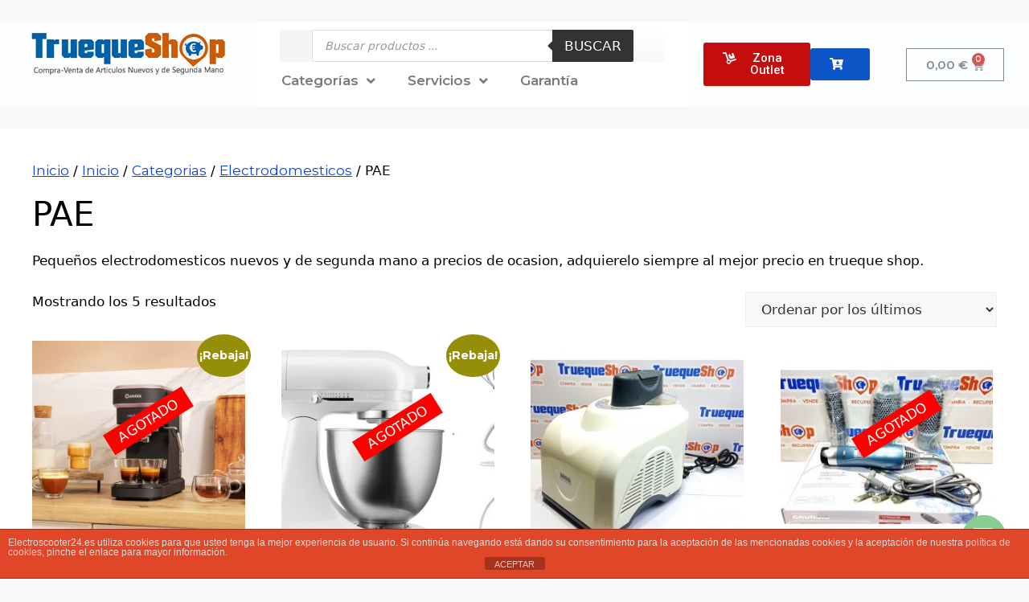

--- FILE ---
content_type: text/html; charset=UTF-8
request_url: https://truequeshop.com/categoria-producto/inicio/categorias/electrodomesticos/pae/
body_size: 34056
content:
<!DOCTYPE html>
<html lang="es">
<head>
	<meta charset="UTF-8">
	<meta name='robots' content='index, follow, max-image-preview:large, max-snippet:-1, max-video-preview:-1' />
	<style>img:is([sizes="auto" i], [sizes^="auto," i]) { contain-intrinsic-size: 3000px 1500px }</style>
	<meta name="viewport" content="width=device-width, initial-scale=1">
	<!-- This site is optimized with the Yoast SEO plugin v23.9 - https://yoast.com/wordpress/plugins/seo/ -->
	<title>PAE archivos - Descubre una amplia selección de artículos nuevos y de segunda mano en Trueque Shop. ¡Encuentra lo que buscas al mejor precio!</title>
	<link rel="canonical" href="https://truequeshop.com/categoria-producto/inicio/categorias/electrodomesticos/pae/" />
	<meta property="og:locale" content="es_ES" />
	<meta property="og:type" content="article" />
	<meta property="og:title" content="PAE archivos - Descubre una amplia selección de artículos nuevos y de segunda mano en Trueque Shop. ¡Encuentra lo que buscas al mejor precio!" />
	<meta property="og:description" content="Pequeños electrodomesticos nuevos y de segunda mano a precios de ocasion, adquierelo siempre al mejor precio en trueque shop." />
	<meta property="og:url" content="https://truequeshop.com/categoria-producto/inicio/categorias/electrodomesticos/pae/" />
	<meta property="og:site_name" content="Descubre una amplia selección de artículos nuevos y de segunda mano en Trueque Shop. ¡Encuentra lo que buscas al mejor precio!" />
	<meta name="twitter:card" content="summary_large_image" />
	<script type="application/ld+json" class="yoast-schema-graph">{"@context":"https://schema.org","@graph":[{"@type":"CollectionPage","@id":"https://truequeshop.com/categoria-producto/inicio/categorias/electrodomesticos/pae/","url":"https://truequeshop.com/categoria-producto/inicio/categorias/electrodomesticos/pae/","name":"PAE archivos - Descubre una amplia selección de artículos nuevos y de segunda mano en Trueque Shop. ¡Encuentra lo que buscas al mejor precio!","isPartOf":{"@id":"https://truequeshop.com/#website"},"primaryImageOfPage":{"@id":"https://truequeshop.com/categoria-producto/inicio/categorias/electrodomesticos/pae/#primaryimage"},"image":{"@id":"https://truequeshop.com/categoria-producto/inicio/categorias/electrodomesticos/pae/#primaryimage"},"thumbnailUrl":"https://truequeshop.com/wp-content/uploads/2024/04/61-Z6IuTlL._AC_SL1000_.jpg","breadcrumb":{"@id":"https://truequeshop.com/categoria-producto/inicio/categorias/electrodomesticos/pae/#breadcrumb"},"inLanguage":"es"},{"@type":"ImageObject","inLanguage":"es","@id":"https://truequeshop.com/categoria-producto/inicio/categorias/electrodomesticos/pae/#primaryimage","url":"https://truequeshop.com/wp-content/uploads/2024/04/61-Z6IuTlL._AC_SL1000_.jpg","contentUrl":"https://truequeshop.com/wp-content/uploads/2024/04/61-Z6IuTlL._AC_SL1000_.jpg","width":1000,"height":1000},{"@type":"BreadcrumbList","@id":"https://truequeshop.com/categoria-producto/inicio/categorias/electrodomesticos/pae/#breadcrumb","itemListElement":[{"@type":"ListItem","position":1,"name":"Portada","item":"https://truequeshop.com/"},{"@type":"ListItem","position":2,"name":"Inicio","item":"https://truequeshop.com/categoria-producto/inicio/"},{"@type":"ListItem","position":3,"name":"Categorias","item":"https://truequeshop.com/categoria-producto/inicio/categorias/"},{"@type":"ListItem","position":4,"name":"Electrodomesticos","item":"https://truequeshop.com/categoria-producto/inicio/categorias/electrodomesticos/"},{"@type":"ListItem","position":5,"name":"PAE"}]},{"@type":"WebSite","@id":"https://truequeshop.com/#website","url":"https://truequeshop.com/","name":"Descubre una amplia selección de artículos nuevos y de segunda mano en Trueque Shop. ¡Encuentra lo que buscas al mejor precio!","description":"Tienda de Articulos Nuevos y Usados - Venta Recuperable","publisher":{"@id":"https://truequeshop.com/#/schema/person/e43924d6cd923e5282b30e251d014ccd"},"potentialAction":[{"@type":"SearchAction","target":{"@type":"EntryPoint","urlTemplate":"https://truequeshop.com/?s={search_term_string}"},"query-input":{"@type":"PropertyValueSpecification","valueRequired":true,"valueName":"search_term_string"}}],"inLanguage":"es"},{"@type":["Person","Organization"],"@id":"https://truequeshop.com/#/schema/person/e43924d6cd923e5282b30e251d014ccd","name":"TruequeShop","logo":{"@id":"https://truequeshop.com/#/schema/person/image/"}}]}</script>
	<!-- / Yoast SEO plugin. -->


<link href='https://fonts.gstatic.com' crossorigin rel='preconnect' />
<link href='https://fonts.googleapis.com' crossorigin rel='preconnect' />
<link rel="alternate" type="application/rss+xml" title="Descubre una amplia selección de artículos nuevos y de segunda mano en Trueque Shop. ¡Encuentra lo que buscas al mejor precio! &raquo; Feed" href="https://truequeshop.com/feed/" />
<link rel="alternate" type="application/rss+xml" title="Descubre una amplia selección de artículos nuevos y de segunda mano en Trueque Shop. ¡Encuentra lo que buscas al mejor precio! &raquo; Feed de los comentarios" href="https://truequeshop.com/comments/feed/" />
<link rel="alternate" type="application/rss+xml" title="Descubre una amplia selección de artículos nuevos y de segunda mano en Trueque Shop. ¡Encuentra lo que buscas al mejor precio! &raquo; PAE Categoría Feed" href="https://truequeshop.com/categoria-producto/inicio/categorias/electrodomesticos/pae/feed/" />
<script>
window._wpemojiSettings = {"baseUrl":"https:\/\/s.w.org\/images\/core\/emoji\/15.0.3\/72x72\/","ext":".png","svgUrl":"https:\/\/s.w.org\/images\/core\/emoji\/15.0.3\/svg\/","svgExt":".svg","source":{"concatemoji":"https:\/\/truequeshop.com\/wp-includes\/js\/wp-emoji-release.min.js?ver=6.7.3"}};
/*! This file is auto-generated */
!function(i,n){var o,s,e;function c(e){try{var t={supportTests:e,timestamp:(new Date).valueOf()};sessionStorage.setItem(o,JSON.stringify(t))}catch(e){}}function p(e,t,n){e.clearRect(0,0,e.canvas.width,e.canvas.height),e.fillText(t,0,0);var t=new Uint32Array(e.getImageData(0,0,e.canvas.width,e.canvas.height).data),r=(e.clearRect(0,0,e.canvas.width,e.canvas.height),e.fillText(n,0,0),new Uint32Array(e.getImageData(0,0,e.canvas.width,e.canvas.height).data));return t.every(function(e,t){return e===r[t]})}function u(e,t,n){switch(t){case"flag":return n(e,"\ud83c\udff3\ufe0f\u200d\u26a7\ufe0f","\ud83c\udff3\ufe0f\u200b\u26a7\ufe0f")?!1:!n(e,"\ud83c\uddfa\ud83c\uddf3","\ud83c\uddfa\u200b\ud83c\uddf3")&&!n(e,"\ud83c\udff4\udb40\udc67\udb40\udc62\udb40\udc65\udb40\udc6e\udb40\udc67\udb40\udc7f","\ud83c\udff4\u200b\udb40\udc67\u200b\udb40\udc62\u200b\udb40\udc65\u200b\udb40\udc6e\u200b\udb40\udc67\u200b\udb40\udc7f");case"emoji":return!n(e,"\ud83d\udc26\u200d\u2b1b","\ud83d\udc26\u200b\u2b1b")}return!1}function f(e,t,n){var r="undefined"!=typeof WorkerGlobalScope&&self instanceof WorkerGlobalScope?new OffscreenCanvas(300,150):i.createElement("canvas"),a=r.getContext("2d",{willReadFrequently:!0}),o=(a.textBaseline="top",a.font="600 32px Arial",{});return e.forEach(function(e){o[e]=t(a,e,n)}),o}function t(e){var t=i.createElement("script");t.src=e,t.defer=!0,i.head.appendChild(t)}"undefined"!=typeof Promise&&(o="wpEmojiSettingsSupports",s=["flag","emoji"],n.supports={everything:!0,everythingExceptFlag:!0},e=new Promise(function(e){i.addEventListener("DOMContentLoaded",e,{once:!0})}),new Promise(function(t){var n=function(){try{var e=JSON.parse(sessionStorage.getItem(o));if("object"==typeof e&&"number"==typeof e.timestamp&&(new Date).valueOf()<e.timestamp+604800&&"object"==typeof e.supportTests)return e.supportTests}catch(e){}return null}();if(!n){if("undefined"!=typeof Worker&&"undefined"!=typeof OffscreenCanvas&&"undefined"!=typeof URL&&URL.createObjectURL&&"undefined"!=typeof Blob)try{var e="postMessage("+f.toString()+"("+[JSON.stringify(s),u.toString(),p.toString()].join(",")+"));",r=new Blob([e],{type:"text/javascript"}),a=new Worker(URL.createObjectURL(r),{name:"wpTestEmojiSupports"});return void(a.onmessage=function(e){c(n=e.data),a.terminate(),t(n)})}catch(e){}c(n=f(s,u,p))}t(n)}).then(function(e){for(var t in e)n.supports[t]=e[t],n.supports.everything=n.supports.everything&&n.supports[t],"flag"!==t&&(n.supports.everythingExceptFlag=n.supports.everythingExceptFlag&&n.supports[t]);n.supports.everythingExceptFlag=n.supports.everythingExceptFlag&&!n.supports.flag,n.DOMReady=!1,n.readyCallback=function(){n.DOMReady=!0}}).then(function(){return e}).then(function(){var e;n.supports.everything||(n.readyCallback(),(e=n.source||{}).concatemoji?t(e.concatemoji):e.wpemoji&&e.twemoji&&(t(e.twemoji),t(e.wpemoji)))}))}((window,document),window._wpemojiSettings);
</script>
<link rel='stylesheet' id='dashicons-css' href='https://truequeshop.com/wp-includes/css/dashicons.min.css?ver=6.7.3' media='all' />
<link rel='stylesheet' id='thickbox-css' href='https://truequeshop.com/wp-includes/js/thickbox/thickbox.css?ver=6.7.3' media='all' />
<style id='wp-emoji-styles-inline-css'>

	img.wp-smiley, img.emoji {
		display: inline !important;
		border: none !important;
		box-shadow: none !important;
		height: 1em !important;
		width: 1em !important;
		margin: 0 0.07em !important;
		vertical-align: -0.1em !important;
		background: none !important;
		padding: 0 !important;
	}
</style>
<link rel='stylesheet' id='wp-block-library-css' href='https://truequeshop.com/wp-includes/css/dist/block-library/style.min.css?ver=6.7.3' media='all' />
<style id='classic-theme-styles-inline-css'>
/*! This file is auto-generated */
.wp-block-button__link{color:#fff;background-color:#32373c;border-radius:9999px;box-shadow:none;text-decoration:none;padding:calc(.667em + 2px) calc(1.333em + 2px);font-size:1.125em}.wp-block-file__button{background:#32373c;color:#fff;text-decoration:none}
</style>
<style id='global-styles-inline-css'>
:root{--wp--preset--aspect-ratio--square: 1;--wp--preset--aspect-ratio--4-3: 4/3;--wp--preset--aspect-ratio--3-4: 3/4;--wp--preset--aspect-ratio--3-2: 3/2;--wp--preset--aspect-ratio--2-3: 2/3;--wp--preset--aspect-ratio--16-9: 16/9;--wp--preset--aspect-ratio--9-16: 9/16;--wp--preset--color--black: #000000;--wp--preset--color--cyan-bluish-gray: #abb8c3;--wp--preset--color--white: #ffffff;--wp--preset--color--pale-pink: #f78da7;--wp--preset--color--vivid-red: #cf2e2e;--wp--preset--color--luminous-vivid-orange: #ff6900;--wp--preset--color--luminous-vivid-amber: #fcb900;--wp--preset--color--light-green-cyan: #7bdcb5;--wp--preset--color--vivid-green-cyan: #00d084;--wp--preset--color--pale-cyan-blue: #8ed1fc;--wp--preset--color--vivid-cyan-blue: #0693e3;--wp--preset--color--vivid-purple: #9b51e0;--wp--preset--color--contrast: var(--contrast);--wp--preset--color--contrast-2: var(--contrast-2);--wp--preset--color--contrast-3: var(--contrast-3);--wp--preset--color--base: var(--base);--wp--preset--color--base-2: var(--base-2);--wp--preset--color--base-3: var(--base-3);--wp--preset--color--accent: var(--accent);--wp--preset--color--global-color-8: var(--global-color-8);--wp--preset--gradient--vivid-cyan-blue-to-vivid-purple: linear-gradient(135deg,rgba(6,147,227,1) 0%,rgb(155,81,224) 100%);--wp--preset--gradient--light-green-cyan-to-vivid-green-cyan: linear-gradient(135deg,rgb(122,220,180) 0%,rgb(0,208,130) 100%);--wp--preset--gradient--luminous-vivid-amber-to-luminous-vivid-orange: linear-gradient(135deg,rgba(252,185,0,1) 0%,rgba(255,105,0,1) 100%);--wp--preset--gradient--luminous-vivid-orange-to-vivid-red: linear-gradient(135deg,rgba(255,105,0,1) 0%,rgb(207,46,46) 100%);--wp--preset--gradient--very-light-gray-to-cyan-bluish-gray: linear-gradient(135deg,rgb(238,238,238) 0%,rgb(169,184,195) 100%);--wp--preset--gradient--cool-to-warm-spectrum: linear-gradient(135deg,rgb(74,234,220) 0%,rgb(151,120,209) 20%,rgb(207,42,186) 40%,rgb(238,44,130) 60%,rgb(251,105,98) 80%,rgb(254,248,76) 100%);--wp--preset--gradient--blush-light-purple: linear-gradient(135deg,rgb(255,206,236) 0%,rgb(152,150,240) 100%);--wp--preset--gradient--blush-bordeaux: linear-gradient(135deg,rgb(254,205,165) 0%,rgb(254,45,45) 50%,rgb(107,0,62) 100%);--wp--preset--gradient--luminous-dusk: linear-gradient(135deg,rgb(255,203,112) 0%,rgb(199,81,192) 50%,rgb(65,88,208) 100%);--wp--preset--gradient--pale-ocean: linear-gradient(135deg,rgb(255,245,203) 0%,rgb(182,227,212) 50%,rgb(51,167,181) 100%);--wp--preset--gradient--electric-grass: linear-gradient(135deg,rgb(202,248,128) 0%,rgb(113,206,126) 100%);--wp--preset--gradient--midnight: linear-gradient(135deg,rgb(2,3,129) 0%,rgb(40,116,252) 100%);--wp--preset--font-size--small: 13px;--wp--preset--font-size--medium: 20px;--wp--preset--font-size--large: 36px;--wp--preset--font-size--x-large: 42px;--wp--preset--spacing--20: 0.44rem;--wp--preset--spacing--30: 0.67rem;--wp--preset--spacing--40: 1rem;--wp--preset--spacing--50: 1.5rem;--wp--preset--spacing--60: 2.25rem;--wp--preset--spacing--70: 3.38rem;--wp--preset--spacing--80: 5.06rem;--wp--preset--shadow--natural: 6px 6px 9px rgba(0, 0, 0, 0.2);--wp--preset--shadow--deep: 12px 12px 50px rgba(0, 0, 0, 0.4);--wp--preset--shadow--sharp: 6px 6px 0px rgba(0, 0, 0, 0.2);--wp--preset--shadow--outlined: 6px 6px 0px -3px rgba(255, 255, 255, 1), 6px 6px rgba(0, 0, 0, 1);--wp--preset--shadow--crisp: 6px 6px 0px rgba(0, 0, 0, 1);}:where(.is-layout-flex){gap: 0.5em;}:where(.is-layout-grid){gap: 0.5em;}body .is-layout-flex{display: flex;}.is-layout-flex{flex-wrap: wrap;align-items: center;}.is-layout-flex > :is(*, div){margin: 0;}body .is-layout-grid{display: grid;}.is-layout-grid > :is(*, div){margin: 0;}:where(.wp-block-columns.is-layout-flex){gap: 2em;}:where(.wp-block-columns.is-layout-grid){gap: 2em;}:where(.wp-block-post-template.is-layout-flex){gap: 1.25em;}:where(.wp-block-post-template.is-layout-grid){gap: 1.25em;}.has-black-color{color: var(--wp--preset--color--black) !important;}.has-cyan-bluish-gray-color{color: var(--wp--preset--color--cyan-bluish-gray) !important;}.has-white-color{color: var(--wp--preset--color--white) !important;}.has-pale-pink-color{color: var(--wp--preset--color--pale-pink) !important;}.has-vivid-red-color{color: var(--wp--preset--color--vivid-red) !important;}.has-luminous-vivid-orange-color{color: var(--wp--preset--color--luminous-vivid-orange) !important;}.has-luminous-vivid-amber-color{color: var(--wp--preset--color--luminous-vivid-amber) !important;}.has-light-green-cyan-color{color: var(--wp--preset--color--light-green-cyan) !important;}.has-vivid-green-cyan-color{color: var(--wp--preset--color--vivid-green-cyan) !important;}.has-pale-cyan-blue-color{color: var(--wp--preset--color--pale-cyan-blue) !important;}.has-vivid-cyan-blue-color{color: var(--wp--preset--color--vivid-cyan-blue) !important;}.has-vivid-purple-color{color: var(--wp--preset--color--vivid-purple) !important;}.has-black-background-color{background-color: var(--wp--preset--color--black) !important;}.has-cyan-bluish-gray-background-color{background-color: var(--wp--preset--color--cyan-bluish-gray) !important;}.has-white-background-color{background-color: var(--wp--preset--color--white) !important;}.has-pale-pink-background-color{background-color: var(--wp--preset--color--pale-pink) !important;}.has-vivid-red-background-color{background-color: var(--wp--preset--color--vivid-red) !important;}.has-luminous-vivid-orange-background-color{background-color: var(--wp--preset--color--luminous-vivid-orange) !important;}.has-luminous-vivid-amber-background-color{background-color: var(--wp--preset--color--luminous-vivid-amber) !important;}.has-light-green-cyan-background-color{background-color: var(--wp--preset--color--light-green-cyan) !important;}.has-vivid-green-cyan-background-color{background-color: var(--wp--preset--color--vivid-green-cyan) !important;}.has-pale-cyan-blue-background-color{background-color: var(--wp--preset--color--pale-cyan-blue) !important;}.has-vivid-cyan-blue-background-color{background-color: var(--wp--preset--color--vivid-cyan-blue) !important;}.has-vivid-purple-background-color{background-color: var(--wp--preset--color--vivid-purple) !important;}.has-black-border-color{border-color: var(--wp--preset--color--black) !important;}.has-cyan-bluish-gray-border-color{border-color: var(--wp--preset--color--cyan-bluish-gray) !important;}.has-white-border-color{border-color: var(--wp--preset--color--white) !important;}.has-pale-pink-border-color{border-color: var(--wp--preset--color--pale-pink) !important;}.has-vivid-red-border-color{border-color: var(--wp--preset--color--vivid-red) !important;}.has-luminous-vivid-orange-border-color{border-color: var(--wp--preset--color--luminous-vivid-orange) !important;}.has-luminous-vivid-amber-border-color{border-color: var(--wp--preset--color--luminous-vivid-amber) !important;}.has-light-green-cyan-border-color{border-color: var(--wp--preset--color--light-green-cyan) !important;}.has-vivid-green-cyan-border-color{border-color: var(--wp--preset--color--vivid-green-cyan) !important;}.has-pale-cyan-blue-border-color{border-color: var(--wp--preset--color--pale-cyan-blue) !important;}.has-vivid-cyan-blue-border-color{border-color: var(--wp--preset--color--vivid-cyan-blue) !important;}.has-vivid-purple-border-color{border-color: var(--wp--preset--color--vivid-purple) !important;}.has-vivid-cyan-blue-to-vivid-purple-gradient-background{background: var(--wp--preset--gradient--vivid-cyan-blue-to-vivid-purple) !important;}.has-light-green-cyan-to-vivid-green-cyan-gradient-background{background: var(--wp--preset--gradient--light-green-cyan-to-vivid-green-cyan) !important;}.has-luminous-vivid-amber-to-luminous-vivid-orange-gradient-background{background: var(--wp--preset--gradient--luminous-vivid-amber-to-luminous-vivid-orange) !important;}.has-luminous-vivid-orange-to-vivid-red-gradient-background{background: var(--wp--preset--gradient--luminous-vivid-orange-to-vivid-red) !important;}.has-very-light-gray-to-cyan-bluish-gray-gradient-background{background: var(--wp--preset--gradient--very-light-gray-to-cyan-bluish-gray) !important;}.has-cool-to-warm-spectrum-gradient-background{background: var(--wp--preset--gradient--cool-to-warm-spectrum) !important;}.has-blush-light-purple-gradient-background{background: var(--wp--preset--gradient--blush-light-purple) !important;}.has-blush-bordeaux-gradient-background{background: var(--wp--preset--gradient--blush-bordeaux) !important;}.has-luminous-dusk-gradient-background{background: var(--wp--preset--gradient--luminous-dusk) !important;}.has-pale-ocean-gradient-background{background: var(--wp--preset--gradient--pale-ocean) !important;}.has-electric-grass-gradient-background{background: var(--wp--preset--gradient--electric-grass) !important;}.has-midnight-gradient-background{background: var(--wp--preset--gradient--midnight) !important;}.has-small-font-size{font-size: var(--wp--preset--font-size--small) !important;}.has-medium-font-size{font-size: var(--wp--preset--font-size--medium) !important;}.has-large-font-size{font-size: var(--wp--preset--font-size--large) !important;}.has-x-large-font-size{font-size: var(--wp--preset--font-size--x-large) !important;}
:where(.wp-block-post-template.is-layout-flex){gap: 1.25em;}:where(.wp-block-post-template.is-layout-grid){gap: 1.25em;}
:where(.wp-block-columns.is-layout-flex){gap: 2em;}:where(.wp-block-columns.is-layout-grid){gap: 2em;}
:root :where(.wp-block-pullquote){font-size: 1.5em;line-height: 1.6;}
</style>
<link rel='stylesheet' id='front-estilos-css' href='https://truequeshop.com/wp-content/plugins/asesor-cookies-para-la-ley-en-espana/html/front/estilos.css?ver=6.7.3' media='all' />
<link rel='stylesheet' id='chaty-front-css-css' href='https://truequeshop.com/wp-content/plugins/chaty/css/chaty-front.min.css?ver=3.2.21712138179' media='all' />
<link rel='stylesheet' id='woocommerce-layout-css' href='https://truequeshop.com/wp-content/plugins/woocommerce/assets/css/woocommerce-layout.css?ver=10.0.4' media='all' />
<link rel='stylesheet' id='woocommerce-smallscreen-css' href='https://truequeshop.com/wp-content/plugins/woocommerce/assets/css/woocommerce-smallscreen.css?ver=10.0.4' media='only screen and (max-width: 768px)' />
<link rel='stylesheet' id='woocommerce-general-css' href='https://truequeshop.com/wp-content/plugins/woocommerce/assets/css/woocommerce.css?ver=10.0.4' media='all' />
<style id='woocommerce-general-inline-css'>
.woocommerce .page-header-image-single {display: none;}.woocommerce .entry-content,.woocommerce .product .entry-summary {margin-top: 0;}.related.products {clear: both;}.checkout-subscribe-prompt.clear {visibility: visible;height: initial;width: initial;}@media (max-width:768px) {.woocommerce .woocommerce-ordering,.woocommerce-page .woocommerce-ordering {float: none;}.woocommerce .woocommerce-ordering select {max-width: 100%;}.woocommerce ul.products li.product,.woocommerce-page ul.products li.product,.woocommerce-page[class*=columns-] ul.products li.product,.woocommerce[class*=columns-] ul.products li.product {width: 100%;float: none;}}
</style>
<style id='woocommerce-inline-inline-css'>
.woocommerce form .form-row .required { visibility: visible; }
</style>
<link rel='stylesheet' id='wcz-frontend-css' href='https://truequeshop.com/wp-content/plugins/woocustomizer/assets/css/frontend.css?ver=2.5.5' media='all' />
<link rel='stylesheet' id='brands-styles-css' href='https://truequeshop.com/wp-content/plugins/woocommerce/assets/css/brands.css?ver=10.0.4' media='all' />
<link rel='stylesheet' id='dgwt-wcas-style-css' href='https://truequeshop.com/wp-content/plugins/ajax-search-for-woocommerce/assets/css/style.min.css?ver=1.27.0' media='all' />
<link rel='stylesheet' id='generate-widget-areas-css' href='https://truequeshop.com/wp-content/themes/generatepress/assets/css/components/widget-areas.min.css?ver=3.4.0' media='all' />
<link rel='stylesheet' id='generate-style-css' href='https://truequeshop.com/wp-content/themes/generatepress/assets/css/main.min.css?ver=3.4.0' media='all' />
<style id='generate-style-inline-css'>
body{background-color:var(--base-2);color:var(--contrast);}a{text-decoration:underline;}.entry-title a, .site-branding a, a.button, .wp-block-button__link, .main-navigation a{text-decoration:none;}a:hover, a:focus, a:active{color:var(--contrast);}.grid-container{max-width:1500px;}.wp-block-group__inner-container{max-width:1500px;margin-left:auto;margin-right:auto;}@media (max-width: 500px) and (min-width: 769px){.inside-header{display:flex;flex-direction:column;align-items:center;}.site-logo, .site-branding{margin-bottom:1.5em;}#site-navigation{margin:0 auto;}.header-widget{margin-top:1.5em;}}.site-header .header-image{width:20px;}.generate-back-to-top{font-size:20px;border-radius:3px;position:fixed;bottom:30px;right:30px;line-height:40px;width:40px;text-align:center;z-index:10;transition:opacity 300ms ease-in-out;opacity:0.1;transform:translateY(1000px);}.generate-back-to-top__show{opacity:1;transform:translateY(0);}:root{--contrast:#343333;--contrast-2:#575760;--contrast-3:#b2b2be;--base:#f0f0f0;--base-2:#f7f8f9;--base-3:#ffffff;--accent:#1e73be;--global-color-8:#391689;}:root .has-contrast-color{color:var(--contrast);}:root .has-contrast-background-color{background-color:var(--contrast);}:root .has-contrast-2-color{color:var(--contrast-2);}:root .has-contrast-2-background-color{background-color:var(--contrast-2);}:root .has-contrast-3-color{color:var(--contrast-3);}:root .has-contrast-3-background-color{background-color:var(--contrast-3);}:root .has-base-color{color:var(--base);}:root .has-base-background-color{background-color:var(--base);}:root .has-base-2-color{color:var(--base-2);}:root .has-base-2-background-color{background-color:var(--base-2);}:root .has-base-3-color{color:var(--base-3);}:root .has-base-3-background-color{background-color:var(--base-3);}:root .has-accent-color{color:var(--accent);}:root .has-accent-background-color{background-color:var(--accent);}:root .has-global-color-8-color{color:var(--global-color-8);}:root .has-global-color-8-background-color{background-color:var(--global-color-8);}.top-bar{background-color:#1f1f1f;color:#ffffff;}.top-bar a{color:#ffffff;}.top-bar a:hover{color:#303030;}.site-header{background-color:#000000;}.main-title a,.main-title a:hover{color:var(--contrast);}.site-description{color:var(--contrast-2);}.main-navigation,.main-navigation ul ul{background-color:#c2bcbc;}.main-navigation .main-nav ul li a, .main-navigation .menu-toggle, .main-navigation .menu-bar-items{color:var(--contrast);}.main-navigation .main-nav ul li:not([class*="current-menu-"]):hover > a, .main-navigation .main-nav ul li:not([class*="current-menu-"]):focus > a, .main-navigation .main-nav ul li.sfHover:not([class*="current-menu-"]) > a, .main-navigation .menu-bar-item:hover > a, .main-navigation .menu-bar-item.sfHover > a{color:#ffffff;}button.menu-toggle:hover,button.menu-toggle:focus{color:var(--contrast);}.main-navigation .main-nav ul li[class*="current-menu-"] > a{color:var(--accent);}.navigation-search input[type="search"],.navigation-search input[type="search"]:active, .navigation-search input[type="search"]:focus, .main-navigation .main-nav ul li.search-item.active > a, .main-navigation .menu-bar-items .search-item.active > a{color:#ffffff;}.main-navigation ul ul{background-color:var(--base);}.separate-containers .inside-article, .separate-containers .comments-area, .separate-containers .page-header, .one-container .container, .separate-containers .paging-navigation, .inside-page-header{color:#000000;background-color:var(--base-3);}.inside-article a,.paging-navigation a,.comments-area a,.page-header a{color:#0044f1;}.inside-article a:hover,.paging-navigation a:hover,.comments-area a:hover,.page-header a:hover{color:#0f40f1;}.entry-title a{color:var(--contrast);}.entry-title a:hover{color:var(--contrast-2);}.entry-meta{color:var(--contrast-2);}.sidebar .widget{background-color:var(--base-3);}.footer-widgets{background-color:var(--base-3);}.site-info{background-color:var(--base-3);}input[type="text"],input[type="email"],input[type="url"],input[type="password"],input[type="search"],input[type="tel"],input[type="number"],textarea,select{color:var(--contrast);background-color:var(--base-2);border-color:var(--base);}input[type="text"]:focus,input[type="email"]:focus,input[type="url"]:focus,input[type="password"]:focus,input[type="search"]:focus,input[type="tel"]:focus,input[type="number"]:focus,textarea:focus,select:focus{color:var(--contrast);background-color:var(--base-2);border-color:var(--contrast-3);}button,html input[type="button"],input[type="reset"],input[type="submit"],a.button,a.wp-block-button__link:not(.has-background){color:#ffffff;background-color:#55555e;}button:hover,html input[type="button"]:hover,input[type="reset"]:hover,input[type="submit"]:hover,a.button:hover,button:focus,html input[type="button"]:focus,input[type="reset"]:focus,input[type="submit"]:focus,a.button:focus,a.wp-block-button__link:not(.has-background):active,a.wp-block-button__link:not(.has-background):focus,a.wp-block-button__link:not(.has-background):hover{color:#ffffff;background-color:#3f4047;}a.generate-back-to-top{background-color:rgba( 0,0,0,0.4 );color:#ffffff;}a.generate-back-to-top:hover,a.generate-back-to-top:focus{background-color:rgba( 0,0,0,0.6 );color:#ffffff;}:root{--gp-search-modal-bg-color:var(--base-3);--gp-search-modal-text-color:var(--contrast);--gp-search-modal-overlay-bg-color:rgba(0,0,0,0.2);}@media (max-width:768px){.main-navigation .menu-bar-item:hover > a, .main-navigation .menu-bar-item.sfHover > a{background:none;color:var(--contrast);}}.inside-top-bar.grid-container{max-width:1580px;}.inside-header.grid-container{max-width:1580px;}.site-main .wp-block-group__inner-container{padding:40px;}.separate-containers .paging-navigation{padding-top:20px;padding-bottom:20px;}.entry-content .alignwide, body:not(.no-sidebar) .entry-content .alignfull{margin-left:-40px;width:calc(100% + 80px);max-width:calc(100% + 80px);}.rtl .menu-item-has-children .dropdown-menu-toggle{padding-left:20px;}.rtl .main-navigation .main-nav ul li.menu-item-has-children > a{padding-right:20px;}.footer-widgets-container.grid-container{max-width:1580px;}.inside-site-info.grid-container{max-width:1580px;}@media (max-width:768px){.separate-containers .inside-article, .separate-containers .comments-area, .separate-containers .page-header, .separate-containers .paging-navigation, .one-container .site-content, .inside-page-header{padding:30px;}.site-main .wp-block-group__inner-container{padding:30px;}.inside-top-bar{padding-right:30px;padding-left:30px;}.inside-header{padding-right:30px;padding-left:30px;}.widget-area .widget{padding-top:30px;padding-right:30px;padding-bottom:30px;padding-left:30px;}.footer-widgets-container{padding-top:30px;padding-right:30px;padding-bottom:30px;padding-left:30px;}.inside-site-info{padding-right:30px;padding-left:30px;}.entry-content .alignwide, body:not(.no-sidebar) .entry-content .alignfull{margin-left:-30px;width:calc(100% + 60px);max-width:calc(100% + 60px);}.one-container .site-main .paging-navigation{margin-bottom:20px;}}/* End cached CSS */.is-right-sidebar{width:30%;}.is-left-sidebar{width:30%;}.site-content .content-area{width:100%;}@media (max-width:768px){.main-navigation .menu-toggle,.sidebar-nav-mobile:not(#sticky-placeholder){display:block;}.main-navigation ul,.gen-sidebar-nav,.main-navigation:not(.slideout-navigation):not(.toggled) .main-nav > ul,.has-inline-mobile-toggle #site-navigation .inside-navigation > *:not(.navigation-search):not(.main-nav){display:none;}.nav-align-right .inside-navigation,.nav-align-center .inside-navigation{justify-content:space-between;}.has-inline-mobile-toggle .mobile-menu-control-wrapper{display:flex;flex-wrap:wrap;}.has-inline-mobile-toggle .inside-header{flex-direction:row;text-align:left;flex-wrap:wrap;}.has-inline-mobile-toggle .header-widget,.has-inline-mobile-toggle #site-navigation{flex-basis:100%;}.nav-float-left .has-inline-mobile-toggle #site-navigation{order:10;}}
.elementor-template-full-width .site-content{display:block;}
</style>
<link rel='stylesheet' id='generate-google-fonts-css' href='https://fonts.googleapis.com/css?family=Montserrat%3A100%2C100italic%2C200%2C200italic%2C300%2C300italic%2Cregular%2Citalic%2C500%2C500italic%2C600%2C600italic%2C700%2C700italic%2C800%2C800italic%2C900%2C900italic&#038;display=auto&#038;ver=3.4.0' media='all' />
<link rel='stylesheet' id='elementor-icons-css' href='https://truequeshop.com/wp-content/plugins/elementor/assets/lib/eicons/css/elementor-icons.min.css?ver=5.29.0' media='all' />
<link rel='stylesheet' id='elementor-frontend-css' href='https://truequeshop.com/wp-content/plugins/elementor/assets/css/frontend.min.css?ver=3.21.4' media='all' />
<link rel='stylesheet' id='swiper-css' href='https://truequeshop.com/wp-content/plugins/elementor/assets/lib/swiper/v8/css/swiper.min.css?ver=8.4.5' media='all' />
<link rel='stylesheet' id='elementor-post-19-css' href='https://truequeshop.com/wp-content/uploads/elementor/css/post-19.css?ver=1714510515' media='all' />
<link rel='stylesheet' id='elementor-pro-css' href='https://truequeshop.com/wp-content/plugins/elementor-pro/assets/css/frontend.min.css?ver=3.7.1' media='all' />
<link rel='stylesheet' id='elementor-global-css' href='https://truequeshop.com/wp-content/uploads/elementor/css/global.css?ver=1714510515' media='all' />
<link rel='stylesheet' id='elementor-post-541-css' href='https://truequeshop.com/wp-content/uploads/elementor/css/post-541.css?ver=1714510515' media='all' />
<link rel='stylesheet' id='elementor-post-554-css' href='https://truequeshop.com/wp-content/uploads/elementor/css/post-554.css?ver=1714510515' media='all' />
<style id='wcz-customizer-custom-css-inline-css'>
body.single.single-product.wcz-woocommerce .summary form.cart button.single_add_to_cart_button,
					body.single-product .wcz-sticky-addtocart a.wcz-sticky-addtocart-button{background-color:#1e72bd !important;color:#FFFFFF !important;text-shadow:none;}body.single-product a.wcz-continue{margin-bottom:20px;}body.single-product.wcz-woocommerce div.product p.price{font-size:30px !important;}body.single-product.wcz-woocommerce div.product p.price,
					body.single-product.wcz-woocommerce div.product .woocommerce-variation-price span.price{color:#e74c3c !important;}tr.wcz-discamount{color:#e74c3c;}
</style>
<link rel='stylesheet' id='google-fonts-1-css' href='https://fonts.googleapis.com/css?family=Montserrat%3A100%2C100italic%2C200%2C200italic%2C300%2C300italic%2C400%2C400italic%2C500%2C500italic%2C600%2C600italic%2C700%2C700italic%2C800%2C800italic%2C900%2C900italic%7CRoboto+Slab%3A100%2C100italic%2C200%2C200italic%2C300%2C300italic%2C400%2C400italic%2C500%2C500italic%2C600%2C600italic%2C700%2C700italic%2C800%2C800italic%2C900%2C900italic%7CRoboto%3A100%2C100italic%2C200%2C200italic%2C300%2C300italic%2C400%2C400italic%2C500%2C500italic%2C600%2C600italic%2C700%2C700italic%2C800%2C800italic%2C900%2C900italic&#038;display=auto&#038;ver=6.7.3' media='all' />
<link rel='stylesheet' id='elementor-icons-shared-0-css' href='https://truequeshop.com/wp-content/plugins/elementor/assets/lib/font-awesome/css/fontawesome.min.css?ver=5.15.3' media='all' />
<link rel='stylesheet' id='elementor-icons-fa-solid-css' href='https://truequeshop.com/wp-content/plugins/elementor/assets/lib/font-awesome/css/solid.min.css?ver=5.15.3' media='all' />
<link rel='stylesheet' id='elementor-icons-fa-brands-css' href='https://truequeshop.com/wp-content/plugins/elementor/assets/lib/font-awesome/css/brands.min.css?ver=5.15.3' media='all' />
<link rel="preconnect" href="https://fonts.gstatic.com/" crossorigin><script src="https://truequeshop.com/wp-includes/js/jquery/jquery.min.js?ver=3.7.1" id="jquery-core-js"></script>
<script src="https://truequeshop.com/wp-includes/js/jquery/jquery-migrate.min.js?ver=3.4.1" id="jquery-migrate-js"></script>
<script id="front-principal-js-extra">
var cdp_cookies_info = {"url_plugin":"https:\/\/truequeshop.com\/wp-content\/plugins\/asesor-cookies-para-la-ley-en-espana\/plugin.php","url_admin_ajax":"https:\/\/truequeshop.com\/wp-admin\/admin-ajax.php"};
</script>
<script src="https://truequeshop.com/wp-content/plugins/asesor-cookies-para-la-ley-en-espana/html/front/principal.js?ver=6.7.3" id="front-principal-js"></script>
<script src="https://truequeshop.com/wp-content/plugins/woocommerce/assets/js/jquery-blockui/jquery.blockUI.min.js?ver=2.7.0-wc.10.0.4" id="jquery-blockui-js" defer data-wp-strategy="defer"></script>
<script id="wc-add-to-cart-js-extra">
var wc_add_to_cart_params = {"ajax_url":"\/wp-admin\/admin-ajax.php","wc_ajax_url":"\/?wc-ajax=%%endpoint%%&elementor_page_id=1034","i18n_view_cart":"Ver carrito","cart_url":"https:\/\/truequeshop.com\/carrito\/","is_cart":"","cart_redirect_after_add":"no"};
</script>
<script src="https://truequeshop.com/wp-content/plugins/woocommerce/assets/js/frontend/add-to-cart.min.js?ver=10.0.4" id="wc-add-to-cart-js" defer data-wp-strategy="defer"></script>
<script src="https://truequeshop.com/wp-content/plugins/woocommerce/assets/js/js-cookie/js.cookie.min.js?ver=2.1.4-wc.10.0.4" id="js-cookie-js" defer data-wp-strategy="defer"></script>
<script id="woocommerce-js-extra">
var woocommerce_params = {"ajax_url":"\/wp-admin\/admin-ajax.php","wc_ajax_url":"\/?wc-ajax=%%endpoint%%&elementor_page_id=1034","i18n_password_show":"Mostrar contrase\u00f1a","i18n_password_hide":"Ocultar contrase\u00f1a"};
</script>
<script src="https://truequeshop.com/wp-content/plugins/woocommerce/assets/js/frontend/woocommerce.min.js?ver=10.0.4" id="woocommerce-js" defer data-wp-strategy="defer"></script>
<link rel="https://api.w.org/" href="https://truequeshop.com/wp-json/" /><link rel="alternate" title="JSON" type="application/json" href="https://truequeshop.com/wp-json/wp/v2/product_cat/1034" /><link rel="EditURI" type="application/rsd+xml" title="RSD" href="https://truequeshop.com/xmlrpc.php?rsd" />
<meta name="generator" content="WordPress 6.7.3" />
<meta name="generator" content="WooCommerce 10.0.4" />
		<style>
			.dgwt-wcas-ico-magnifier,.dgwt-wcas-ico-magnifier-handler{max-width:20px}.dgwt-wcas-search-wrapp{max-width:400px}		</style>
			<style>
		.dgwt-wcas-menu-bar-item, .dgwt-wcas-menu-search-item, .dgwt-wcas-search-item {
			padding-left: 20px;
			padding-right: 20px;
		}

		.menu-bar-items .dgwt-wcas-ico-magnifier-handler,
		.dgwt-wcas-menu-search-item .dgwt-wcas-ico-magnifier-handler,
		.dgwt-wcas-search-item .dgwt-wcas-ico-magnifier-handler {
			max-width: 16px;
		}

		.mobile-bar-items .search-item {
			display: none;
		}

		#mobile-menu .dgwt-wcas-menu-search-item {
			display: none;
		}

		#masthead .dgwt-wcas-search-item, .dgwt-wcas-menu-search-item {
			padding-top: 20px;
		}

		
		.dgwt-wcas-search-icon path {
			fill: var(--contrast);
		}

		.dgwt-wcas-search-icon:hover path {
			fill: #ffffff;
		}

			</style>
		<noscript><style>.woocommerce-product-gallery{ opacity: 1 !important; }</style></noscript>
	<meta name="generator" content="Elementor 3.21.4; features: e_optimized_assets_loading, additional_custom_breakpoints; settings: css_print_method-external, google_font-enabled, font_display-auto">
<meta name="redi-version" content="1.2.2" /><link rel="icon" href="https://truequeshop.com/wp-content/uploads/2024/03/kj-ocasiones-sc-logo_stores-1462931641.gif" sizes="32x32" />
<link rel="icon" href="https://truequeshop.com/wp-content/uploads/2024/03/kj-ocasiones-sc-logo_stores-1462931641.gif" sizes="192x192" />
<link rel="apple-touch-icon" href="https://truequeshop.com/wp-content/uploads/2024/03/kj-ocasiones-sc-logo_stores-1462931641.gif" />
<meta name="msapplication-TileImage" content="https://truequeshop.com/wp-content/uploads/2024/03/kj-ocasiones-sc-logo_stores-1462931641.gif" />
</head>

<body class="archive tax-product_cat term-pae term-1034 wp-embed-responsive theme-generatepress woocommerce woocommerce-page woocommerce-no-js wcz-woocommerce wcz-soldout-style-angle no-sidebar nav-float-right one-container header-aligned-left dropdown-hover elementor-default elementor-kit-19" itemtype="https://schema.org/Blog" itemscope>
	<a class="screen-reader-text skip-link" href="#content" title="Saltar al contenido">Saltar al contenido</a>		<div data-elementor-type="header" data-elementor-id="541" class="elementor elementor-541 elementor-location-header">
					<div class="elementor-section-wrap">
								<section class="elementor-section elementor-top-section elementor-element elementor-element-5c9dfd2 elementor-section-boxed elementor-section-height-default elementor-section-height-default" data-id="5c9dfd2" data-element_type="section" data-settings="{&quot;background_background&quot;:&quot;classic&quot;,&quot;sticky&quot;:&quot;top&quot;,&quot;sticky_on&quot;:[&quot;desktop&quot;,&quot;tablet&quot;,&quot;mobile&quot;],&quot;sticky_offset&quot;:0,&quot;sticky_effects_offset&quot;:0}">
							<div class="elementor-background-overlay"></div>
							<div class="elementor-container elementor-column-gap-default">
					<div class="elementor-column elementor-col-25 elementor-top-column elementor-element elementor-element-4f7787d" data-id="4f7787d" data-element_type="column">
			<div class="elementor-widget-wrap elementor-element-populated">
						<div class="elementor-element elementor-element-997de71 elementor-widget__width-initial elementor-widget elementor-widget-image" data-id="997de71" data-element_type="widget" data-widget_type="image.default">
				<div class="elementor-widget-container">
														<a href="https://truequeshop.com/">
							<img width="248" height="58" src="https://truequeshop.com/wp-content/uploads/2022/03/logo-1712440026.png" class="attachment-medium size-medium wp-image-14363" alt="" srcset="https://truequeshop.com/wp-content/uploads/2022/03/logo-1712440026.png 248w, https://truequeshop.com/wp-content/uploads/2022/03/logo-1712440026-64x15.png 64w, https://truequeshop.com/wp-content/uploads/2022/03/logo-1712440026-190x44.png 190w" sizes="(max-width: 248px) 100vw, 248px" />								</a>
													</div>
				</div>
					</div>
		</div>
				<div class="elementor-column elementor-col-25 elementor-top-column elementor-element elementor-element-73c8234" data-id="73c8234" data-element_type="column" data-settings="{&quot;background_background&quot;:&quot;classic&quot;}">
			<div class="elementor-widget-wrap elementor-element-populated">
						<div class="elementor-element elementor-element-03fcd8b elementor-widget__width-initial elementor-widget elementor-widget-shortcode" data-id="03fcd8b" data-element_type="widget" data-widget_type="shortcode.default">
				<div class="elementor-widget-container">
					<div class="elementor-shortcode"><div  class="dgwt-wcas-search-wrapp dgwt-wcas-is-detail-box dgwt-wcas-has-submit woocommerce dgwt-wcas-style-solaris js-dgwt-wcas-layout-icon-flexible dgwt-wcas-layout-icon-flexible js-dgwt-wcas-mobile-overlay-enabled dgwt-wcas-search-darkoverl-mounted js-dgwt-wcas-search-darkoverl-mounted">
			<div  class="dgwt-wcas-search-icon js-dgwt-wcas-search-icon-handler">				<svg class="dgwt-wcas-ico-magnifier-handler" xmlns="http://www.w3.org/2000/svg"
					 xmlns:xlink="http://www.w3.org/1999/xlink" x="0px" y="0px"
					 viewBox="0 0 51.539 51.361" xml:space="preserve">
		             <path 						 d="M51.539,49.356L37.247,35.065c3.273-3.74,5.272-8.623,5.272-13.983c0-11.742-9.518-21.26-21.26-21.26 S0,9.339,0,21.082s9.518,21.26,21.26,21.26c5.361,0,10.244-1.999,13.983-5.272l14.292,14.292L51.539,49.356z M2.835,21.082 c0-10.176,8.249-18.425,18.425-18.425s18.425,8.249,18.425,18.425S31.436,39.507,21.26,39.507S2.835,31.258,2.835,21.082z"/>
				</svg>
				</div>
		<div class="dgwt-wcas-search-icon-arrow"></div>
		<form class="dgwt-wcas-search-form" role="search" action="https://truequeshop.com/" method="get">
		<div class="dgwt-wcas-sf-wrapp">
						<label class="screen-reader-text"
				   for="dgwt-wcas-search-input-1">Búsqueda de productos</label>

			<input id="dgwt-wcas-search-input-1"
				   type="search"
				   class="dgwt-wcas-search-input"
				   name="s"
				   value=""
				   placeholder="Buscar productos ..."
				   autocomplete="off"
							/>
			<div class="dgwt-wcas-preloader"></div>

			<div class="dgwt-wcas-voice-search"></div>

							<button type="submit"
						aria-label="Buscar"
						class="dgwt-wcas-search-submit">Buscar</button>
			
			<input type="hidden" name="post_type" value="product"/>
			<input type="hidden" name="dgwt_wcas" value="1"/>

			
					</div>
	</form>
</div>
</div>
				</div>
				</div>
				<div class="elementor-element elementor-element-fbbfcbb elementor-nav-menu--dropdown-tablet elementor-nav-menu__text-align-aside elementor-nav-menu--toggle elementor-nav-menu--burger elementor-widget elementor-widget-nav-menu" data-id="fbbfcbb" data-element_type="widget" data-settings="{&quot;submenu_icon&quot;:{&quot;value&quot;:&quot;&lt;i class=\&quot;fas fa-angle-down\&quot;&gt;&lt;\/i&gt;&quot;,&quot;library&quot;:&quot;fa-solid&quot;},&quot;layout&quot;:&quot;horizontal&quot;,&quot;toggle&quot;:&quot;burger&quot;}" data-widget_type="nav-menu.default">
				<div class="elementor-widget-container">
						<nav migration_allowed="1" migrated="0" role="navigation" class="elementor-nav-menu--main elementor-nav-menu__container elementor-nav-menu--layout-horizontal e--pointer-underline e--animation-fade">
				<ul id="menu-1-fbbfcbb" class="elementor-nav-menu"><li class="menu-item menu-item-type-custom menu-item-object-custom menu-item-home current-menu-ancestor menu-item-has-children menu-item-13569"><a href="https://truequeshop.com/" class="elementor-item">Categorías</a>
<ul class="sub-menu elementor-nav-menu--dropdown">
	<li class="menu-item menu-item-type-taxonomy menu-item-object-product_cat menu-item-has-children menu-item-13425"><a href="https://truequeshop.com/categoria-producto/inicio/categorias/accesorios-de-coche/" class="elementor-sub-item">Accesorios de coche</a>
	<ul class="sub-menu elementor-nav-menu--dropdown">
		<li class="menu-item menu-item-type-taxonomy menu-item-object-product_cat menu-item-13434"><a href="https://truequeshop.com/categoria-producto/inicio/categorias/accesorios-de-coche/accesorios-electronicos-para-coches/" class="elementor-sub-item">Accesorios electrónicos para coches</a></li>
		<li class="menu-item menu-item-type-taxonomy menu-item-object-product_cat menu-item-13426"><a href="https://truequeshop.com/categoria-producto/inicio/categorias/accesorios-de-moto/" class="elementor-sub-item">Accesorios de moto</a></li>
	</ul>
</li>
	<li class="menu-item menu-item-type-taxonomy menu-item-object-product_cat menu-item-has-children menu-item-13466"><a href="https://truequeshop.com/categoria-producto/inicio/consolas-y-videojuegos/" class="elementor-sub-item">Consolas y Videojuegos</a>
	<ul class="sub-menu elementor-nav-menu--dropdown">
		<li class="menu-item menu-item-type-taxonomy menu-item-object-product_cat menu-item-has-children menu-item-13561"><a href="https://truequeshop.com/categoria-producto/inicio/consolas-y-videojuegos/videojuegos/" class="elementor-sub-item">Videojuegos</a>
		<ul class="sub-menu elementor-nav-menu--dropdown">
			<li class="menu-item menu-item-type-taxonomy menu-item-object-product_cat menu-item-13562"><a href="https://truequeshop.com/categoria-producto/inicio/consolas-y-videojuegos/videojuegos/videojuegos-clasicos/" class="elementor-sub-item">Videojuegos Clásicos</a></li>
			<li class="menu-item menu-item-type-taxonomy menu-item-object-product_cat menu-item-13563"><a href="https://truequeshop.com/categoria-producto/inicio/consolas-y-videojuegos/videojuegos/videojuegos-nintendo-3ds-ds/" class="elementor-sub-item">Videojuegos Nintendo 3Ds, Ds</a></li>
			<li class="menu-item menu-item-type-taxonomy menu-item-object-product_cat menu-item-13564"><a href="https://truequeshop.com/categoria-producto/inicio/consolas-y-videojuegos/videojuegos/videojuegos-psp/" class="elementor-sub-item">Videojuegos psp</a></li>
			<li class="menu-item menu-item-type-taxonomy menu-item-object-product_cat menu-item-13566"><a href="https://truequeshop.com/categoria-producto/inicio/consolas-y-videojuegos/videojuegos/videojuegos-xbox/" class="elementor-sub-item">Videojuegos Xbox</a></li>
			<li class="menu-item menu-item-type-taxonomy menu-item-object-product_cat menu-item-13565"><a href="https://truequeshop.com/categoria-producto/inicio/consolas-y-videojuegos/videojuegos/videojuegos-wii-wii-u/" class="elementor-sub-item">Videojuegos Wii Wii-U</a></li>
			<li class="menu-item menu-item-type-taxonomy menu-item-object-product_cat menu-item-13514"><a href="https://truequeshop.com/categoria-producto/inicio/consolas-y-videojuegos/videojuegos/juegos-ps-vita/" class="elementor-sub-item">Juegos Ps Vita</a></li>
			<li class="menu-item menu-item-type-taxonomy menu-item-object-product_cat menu-item-13515"><a href="https://truequeshop.com/categoria-producto/inicio/consolas-y-videojuegos/videojuegos/juegos-ps2/" class="elementor-sub-item">Juegos PS2</a></li>
			<li class="menu-item menu-item-type-taxonomy menu-item-object-product_cat menu-item-13516"><a href="https://truequeshop.com/categoria-producto/inicio/consolas-y-videojuegos/videojuegos/juegos-ps3/" class="elementor-sub-item">Juegos PS3</a></li>
			<li class="menu-item menu-item-type-taxonomy menu-item-object-product_cat menu-item-13517"><a href="https://truequeshop.com/categoria-producto/inicio/consolas-y-videojuegos/videojuegos/juegos-ps4/" class="elementor-sub-item">Juegos PS4</a></li>
		</ul>
</li>
		<li class="menu-item menu-item-type-taxonomy menu-item-object-product_cat menu-item-has-children menu-item-13467"><a href="https://truequeshop.com/categoria-producto/inicio/consolas-y-videojuegos/consolas/" class="elementor-sub-item">Consolas</a>
		<ul class="sub-menu elementor-nav-menu--dropdown">
			<li class="menu-item menu-item-type-taxonomy menu-item-object-product_cat menu-item-13428"><a href="https://truequeshop.com/categoria-producto/inicio/consolas-y-videojuegos/consolas/accesorios-de-consolas/" class="elementor-sub-item">Accesorios de Consolas</a></li>
			<li class="menu-item menu-item-type-taxonomy menu-item-object-product_cat menu-item-13429"><a href="https://truequeshop.com/categoria-producto/inicio/consolas-y-videojuegos/consolas/consola-wii-wii-u/" class="elementor-sub-item">Consolas de Nintendo</a></li>
			<li class="menu-item menu-item-type-taxonomy menu-item-object-product_cat menu-item-13555"><a href="https://truequeshop.com/categoria-producto/inicio/consolas-y-videojuegos/consolas/playstation/" class="elementor-sub-item">PlayStation</a></li>
			<li class="menu-item menu-item-type-taxonomy menu-item-object-product_cat menu-item-13567"><a href="https://truequeshop.com/categoria-producto/inicio/consolas-y-videojuegos/consolas/xbox/" class="elementor-sub-item">Xbox</a></li>
			<li class="menu-item menu-item-type-taxonomy menu-item-object-product_cat menu-item-13430"><a href="https://truequeshop.com/categoria-producto/inicio/consolas-y-videojuegos/consolas/consolas-de-nintendo-ds-2ds-3ds/" class="elementor-sub-item">Consolas de Nintendo DS-2DS-3DS</a></li>
		</ul>
</li>
	</ul>
</li>
	<li class="menu-item menu-item-type-taxonomy menu-item-object-product_cat current-product_cat-ancestor menu-item-has-children menu-item-13464"><a href="https://truequeshop.com/categoria-producto/inicio/categorias/" class="elementor-sub-item">Eléctronica</a>
	<ul class="sub-menu elementor-nav-menu--dropdown">
		<li class="menu-item menu-item-type-taxonomy menu-item-object-product_cat menu-item-13447"><a href="https://truequeshop.com/categoria-producto/inicio/link_rewrite1-inicio/auriculares/" class="elementor-sub-item">Auriculares</a></li>
		<li class="menu-item menu-item-type-taxonomy menu-item-object-product_cat menu-item-13437"><a href="https://truequeshop.com/categoria-producto/inicio/link_rewrite1-inicio-2/camaras-reflex/" class="elementor-sub-item">Cámaras reflex</a></li>
		<li class="menu-item menu-item-type-taxonomy menu-item-object-product_cat menu-item-has-children menu-item-13519"><a href="https://truequeshop.com/categoria-producto/inicio/link_rewrite1/moviles/" class="elementor-sub-item">Móviles</a>
		<ul class="sub-menu elementor-nav-menu--dropdown">
			<li class="menu-item menu-item-type-taxonomy menu-item-object-product_cat menu-item-13523"><a href="https://truequeshop.com/categoria-producto/inicio/link_rewrite1/telefonia/" class="elementor-sub-item">Telefonia</a></li>
			<li class="menu-item menu-item-type-taxonomy menu-item-object-product_cat menu-item-13520"><a href="https://truequeshop.com/categoria-producto/inicio/link_rewrite1/portatiles/" class="elementor-sub-item">Portátiles</a></li>
			<li class="menu-item menu-item-type-taxonomy menu-item-object-product_cat menu-item-13521"><a href="https://truequeshop.com/categoria-producto/inicio/link_rewrite1/smartwatch/" class="elementor-sub-item">Smartwatch</a></li>
			<li class="menu-item menu-item-type-taxonomy menu-item-object-product_cat menu-item-13522"><a href="https://truequeshop.com/categoria-producto/inicio/link_rewrite1/tablets/" class="elementor-sub-item">Tablets</a></li>
			<li class="menu-item menu-item-type-taxonomy menu-item-object-product_cat menu-item-13541"><a href="https://truequeshop.com/categoria-producto/inicio/link_rewrite1-inicio/televisores/" class="elementor-sub-item">Televisores</a></li>
			<li class="menu-item menu-item-type-taxonomy menu-item-object-product_cat menu-item-13544"><a href="https://truequeshop.com/categoria-producto/inicio/categorias/accesorios-de-coche/navegadores-gps/" class="elementor-sub-item">Navegadores GPS</a></li>
			<li class="menu-item menu-item-type-taxonomy menu-item-object-product_cat menu-item-13439"><a href="https://truequeshop.com/categoria-producto/inicio/link_rewrite1/accesorios-telefonia/" class="elementor-sub-item">Accesorios telefonia</a></li>
		</ul>
</li>
		<li class="menu-item menu-item-type-taxonomy menu-item-object-product_cat menu-item-has-children menu-item-13486"><a href="https://truequeshop.com/categoria-producto/inicio/link_rewrite1/" class="elementor-sub-item">Informatica</a>
		<ul class="sub-menu elementor-nav-menu--dropdown">
			<li class="menu-item menu-item-type-taxonomy menu-item-object-product_cat menu-item-13438"><a href="https://truequeshop.com/categoria-producto/inicio/link_rewrite1/accesorios-informatica/" class="elementor-sub-item">Accesorios Informática</a></li>
			<li class="menu-item menu-item-type-taxonomy menu-item-object-product_cat menu-item-13450"><a href="https://truequeshop.com/categoria-producto/inicio/herramientas/baterias-y-cargadores/" class="elementor-sub-item">Baterías y cargadores</a></li>
		</ul>
</li>
	</ul>
</li>
	<li class="menu-item menu-item-type-taxonomy menu-item-object-product_cat current-product_cat-ancestor current-menu-ancestor current-menu-parent menu-item-has-children menu-item-13468"><a href="https://truequeshop.com/categoria-producto/inicio/" class="elementor-sub-item">Electrodomésticos</a>
	<ul class="sub-menu elementor-nav-menu--dropdown">
		<li class="menu-item menu-item-type-taxonomy menu-item-object-product_cat menu-item-13442"><a href="https://truequeshop.com/categoria-producto/inicio/categorias/electrodomesticos/aspiradores/" class="elementor-sub-item">Aspiradores</a></li>
		<li class="menu-item menu-item-type-taxonomy menu-item-object-product_cat menu-item-13441"><a href="https://truequeshop.com/categoria-producto/inicio/categorias/electrodomesticos/afeitadoras-y-depiladoras/" class="elementor-sub-item">Afeitadoras y depiladoras</a></li>
		<li class="menu-item menu-item-type-taxonomy menu-item-object-product_cat menu-item-13443"><a href="https://truequeshop.com/categoria-producto/inicio/categorias/electrodomesticos/cafeteras-de-capsulas/" class="elementor-sub-item">Cafeteras de cápsulas</a></li>
		<li class="menu-item menu-item-type-taxonomy menu-item-object-product_cat menu-item-13444"><a href="https://truequeshop.com/categoria-producto/inicio/categorias/electrodomesticos/calefaccion-y-climatizacion/" class="elementor-sub-item">Calefacción y Climatización</a></li>
		<li class="menu-item menu-item-type-taxonomy menu-item-object-product_cat current-menu-item menu-item-13547"><a href="https://truequeshop.com/categoria-producto/inicio/categorias/electrodomesticos/pae/" aria-current="page" class="elementor-sub-item elementor-item-active">PAE</a></li>
		<li class="menu-item menu-item-type-taxonomy menu-item-object-product_cat menu-item-13506"><a href="https://truequeshop.com/categoria-producto/inicio/categorias/electrodomesticos/envasadora-al-vacio/" class="elementor-sub-item">Envasadora al Vacío</a></li>
		<li class="menu-item menu-item-type-taxonomy menu-item-object-product_cat menu-item-13549"><a href="https://truequeshop.com/categoria-producto/inicio/categorias/electrodomesticos/planchado/" class="elementor-sub-item">Planchado</a></li>
		<li class="menu-item menu-item-type-taxonomy menu-item-object-product_cat menu-item-13550"><a href="https://truequeshop.com/categoria-producto/inicio/categorias/electrodomesticos/robot-de-cocina/" class="elementor-sub-item">Robot de cocina</a></li>
		<li class="menu-item menu-item-type-taxonomy menu-item-object-product_cat menu-item-13551"><a href="https://truequeshop.com/categoria-producto/inicio/categorias/electrodomesticos/vaporeta/" class="elementor-sub-item">Vaporeta</a></li>
		<li class="menu-item menu-item-type-taxonomy menu-item-object-product_cat menu-item-13560"><a href="https://truequeshop.com/categoria-producto/inicio/categorias/hogar/terraza-y-jardin/" class="elementor-sub-item">Terraza y Jardín</a></li>
		<li class="menu-item menu-item-type-taxonomy menu-item-object-product_cat menu-item-13507"><a href="https://truequeshop.com/categoria-producto/inicio/categorias/hogar/iluminacion-y-lamparas/" class="elementor-sub-item">Iluminación y Lámparas</a></li>
		<li class="menu-item menu-item-type-taxonomy menu-item-object-product_cat menu-item-13509"><a href="https://truequeshop.com/categoria-producto/inicio/categorias/hogar/maquinas-de-coser/" class="elementor-sub-item">Máquinas de coser</a></li>
	</ul>
</li>
	<li class="menu-item menu-item-type-taxonomy menu-item-object-product_cat menu-item-has-children menu-item-13496"><a href="https://truequeshop.com/categoria-producto/inicio/categorias/hogar/" class="elementor-sub-item">Hogar</a>
	<ul class="sub-menu elementor-nav-menu--dropdown">
		<li class="menu-item menu-item-type-taxonomy menu-item-object-product_cat menu-item-13427"><a href="https://truequeshop.com/categoria-producto/inicio/categorias/accesorios-y-carritos-bebe/" class="elementor-sub-item">Accesorios y Carritos bebe</a></li>
		<li class="menu-item menu-item-type-taxonomy menu-item-object-product_cat menu-item-has-children menu-item-13445"><a href="https://truequeshop.com/categoria-producto/inicio/categorias/electrodomesticos/cuidado-personal-y-belleza/" class="elementor-sub-item">Cuidado personal y belleza</a>
		<ul class="sub-menu elementor-nav-menu--dropdown">
			<li class="menu-item menu-item-type-taxonomy menu-item-object-product_cat menu-item-13546"><a href="https://truequeshop.com/categoria-producto/inicio/categorias/ortopedia/" class="elementor-sub-item">Ortopedia</a></li>
			<li class="menu-item menu-item-type-taxonomy menu-item-object-product_cat menu-item-13499"><a href="https://truequeshop.com/categoria-producto/inicio/categorias/moda-y-complementos/" class="elementor-sub-item">Moda y complementos</a></li>
		</ul>
</li>
		<li class="menu-item menu-item-type-taxonomy menu-item-object-product_cat menu-item-13456"><a href="https://truequeshop.com/categoria-producto/inicio/categorias/hogar/articulos-de-cocina-comedor-y-bar/" class="elementor-sub-item">Artículos de cocina, comedor y bar</a></li>
		<li class="menu-item menu-item-type-taxonomy menu-item-object-product_cat menu-item-13508"><a href="https://truequeshop.com/categoria-producto/inicio/categorias/hogar/lavabos-y-grifos/" class="elementor-sub-item">Lavabos y grifos</a></li>
		<li class="menu-item menu-item-type-taxonomy menu-item-object-product_cat menu-item-13457"><a href="https://truequeshop.com/categoria-producto/inicio/categorias/hogar/bano/" class="elementor-sub-item">Baño</a></li>
		<li class="menu-item menu-item-type-taxonomy menu-item-object-product_cat menu-item-13459"><a href="https://truequeshop.com/categoria-producto/inicio/categorias/hogar/cuberterias/" class="elementor-sub-item">Cuberterías</a></li>
		<li class="menu-item menu-item-type-taxonomy menu-item-object-product_cat menu-item-13460"><a href="https://truequeshop.com/categoria-producto/inicio/coleccionismo/articulos-de-escritorio/" class="elementor-sub-item">Artículos de escritorio</a></li>
	</ul>
</li>
	<li class="menu-item menu-item-type-taxonomy menu-item-object-product_cat menu-item-has-children menu-item-13465"><a href="https://truequeshop.com/categoria-producto/inicio/coleccionismo/" class="elementor-sub-item">Coleccionismo</a>
	<ul class="sub-menu elementor-nav-menu--dropdown">
		<li class="menu-item menu-item-type-taxonomy menu-item-object-product_cat menu-item-13462"><a href="https://truequeshop.com/categoria-producto/inicio/coleccionismo/coche-slot/" class="elementor-sub-item">Coche slot</a></li>
		<li class="menu-item menu-item-type-taxonomy menu-item-object-product_cat menu-item-13505"><a href="https://truequeshop.com/categoria-producto/inicio/coleccionismo/modelismo-ferroviario/" class="elementor-sub-item">Modelismo Ferroviario</a></li>
		<li class="menu-item menu-item-type-taxonomy menu-item-object-product_cat menu-item-13461"><a href="https://truequeshop.com/categoria-producto/inicio/coleccionismo/automodelismo-y-aeromodelismo/" class="elementor-sub-item">Automodelismo y Aeromodelismo</a></li>
		<li class="menu-item menu-item-type-taxonomy menu-item-object-product_cat menu-item-13503"><a href="https://truequeshop.com/categoria-producto/inicio/coleccionismo/libros-revistas-y-comics/" class="elementor-sub-item">Libros, revistas y cómics</a></li>
		<li class="menu-item menu-item-type-taxonomy menu-item-object-product_cat menu-item-13502"><a href="https://truequeshop.com/categoria-producto/inicio/coleccionismo/figuras-decorativas/" class="elementor-sub-item">Figuras decorativas</a></li>
		<li class="menu-item menu-item-type-taxonomy menu-item-object-product_cat menu-item-13501"><a href="https://truequeshop.com/categoria-producto/inicio/coleccionismo/figuras-modelismo/" class="elementor-sub-item">Figuras &#8211; Modelismo</a></li>
		<li class="menu-item menu-item-type-taxonomy menu-item-object-product_cat menu-item-13513"><a href="https://truequeshop.com/categoria-producto/inicio/categorias/juguetes/maquetas-para-construir/" class="elementor-sub-item">Maquetas para construir</a></li>
		<li class="menu-item menu-item-type-taxonomy menu-item-object-product_cat menu-item-13511"><a href="https://truequeshop.com/categoria-producto/inicio/categorias/juguetes/juegos-de-construccion/" class="elementor-sub-item">Juegos de construcción</a></li>
		<li class="menu-item menu-item-type-taxonomy menu-item-object-product_cat menu-item-13500"><a href="https://truequeshop.com/categoria-producto/inicio/coleccionismo/encendedores-y-mecheros/" class="elementor-sub-item">Encendedores y mecheros</a></li>
		<li class="menu-item menu-item-type-taxonomy menu-item-object-product_cat menu-item-13512"><a href="https://truequeshop.com/categoria-producto/inicio/categorias/juguetes/juegos-de-mesa/" class="elementor-sub-item">Juegos de mesa</a></li>
	</ul>
</li>
	<li class="menu-item menu-item-type-taxonomy menu-item-object-product_cat menu-item-has-children menu-item-13495"><a href="https://truequeshop.com/categoria-producto/inicio/categorias/equipamientos-negocios/" class="elementor-sub-item">Equipamientos Negocios</a>
	<ul class="sub-menu elementor-nav-menu--dropdown">
		<li class="menu-item menu-item-type-taxonomy menu-item-object-product_cat menu-item-13498"><a href="https://truequeshop.com/categoria-producto/inicio/categorias/materiales-electricos/" class="elementor-sub-item">Materiales eléctricos</a></li>
	</ul>
</li>
	<li class="menu-item menu-item-type-taxonomy menu-item-object-product_cat menu-item-has-children menu-item-13510"><a href="https://truequeshop.com/categoria-producto/inicio/categorias/moda-y-complementos/joyeria/" class="elementor-sub-item">Joyería</a>
	<ul class="sub-menu elementor-nav-menu--dropdown">
		<li class="menu-item menu-item-type-taxonomy menu-item-object-product_cat menu-item-13559"><a href="https://truequeshop.com/categoria-producto/inicio/categorias/moda-y-complementos/joyeria/relojes/" class="elementor-sub-item">Relojes</a></li>
		<li class="menu-item menu-item-type-taxonomy menu-item-object-product_cat menu-item-13463"><a href="https://truequeshop.com/categoria-producto/inicio/categorias/moda-y-complementos/joyeria/bisuteria-y-complementos/" class="elementor-sub-item">Bisutería y complementos</a></li>
	</ul>
</li>
	<li class="menu-item menu-item-type-taxonomy menu-item-object-product_cat menu-item-has-children menu-item-13497"><a href="https://truequeshop.com/categoria-producto/inicio/categorias/juguetes/" class="elementor-sub-item">Juguetes</a>
	<ul class="sub-menu elementor-nav-menu--dropdown">
		<li class="menu-item menu-item-type-taxonomy menu-item-object-product_cat menu-item-13558"><a href="https://truequeshop.com/categoria-producto/inicio/categorias/juguetes/radiocontrol/" class="elementor-sub-item">Radiocontrol</a></li>
	</ul>
</li>
	<li class="menu-item menu-item-type-taxonomy menu-item-object-product_cat menu-item-has-children menu-item-13480"><a href="https://truequeshop.com/categoria-producto/inicio/link_rewrite1-inicio/" class="elementor-sub-item">Imagen y Sonido</a>
	<ul class="sub-menu elementor-nav-menu--dropdown">
		<li class="menu-item menu-item-type-taxonomy menu-item-object-product_cat menu-item-has-children menu-item-13472"><a href="https://truequeshop.com/categoria-producto/inicio/link_rewrite1-inicio-2/" class="elementor-sub-item">Fotografía</a>
		<ul class="sub-menu elementor-nav-menu--dropdown">
			<li class="menu-item menu-item-type-taxonomy menu-item-object-product_cat menu-item-13435"><a href="https://truequeshop.com/categoria-producto/inicio/link_rewrite1-inicio-2/accesorios-fotografia/" class="elementor-sub-item">Accesorios Fotografia</a></li>
			<li class="menu-item menu-item-type-taxonomy menu-item-object-product_cat menu-item-13436"><a href="https://truequeshop.com/categoria-producto/inicio/link_rewrite1-inicio-2/camaras-compactas/" class="elementor-sub-item">Cámaras compactas</a></li>
		</ul>
</li>
		<li class="menu-item menu-item-type-taxonomy menu-item-object-product_cat menu-item-has-children menu-item-13483"><a href="https://truequeshop.com/categoria-producto/inicio/link_rewrite1-inicio/equipos-de-sonidos/" class="elementor-sub-item">Equipos de Sonidos</a>
		<ul class="sub-menu elementor-nav-menu--dropdown">
			<li class="menu-item menu-item-type-taxonomy menu-item-object-product_cat menu-item-has-children menu-item-13484"><a href="https://truequeshop.com/categoria-producto/inicio/link_rewrite1-inicio/link_rewrite1-link_rewrite1-inicio/" class="elementor-sub-item">Instrumentos Musicales</a>
			<ul class="sub-menu elementor-nav-menu--dropdown">
				<li class="menu-item menu-item-type-taxonomy menu-item-object-product_cat menu-item-13440"><a href="https://truequeshop.com/categoria-producto/inicio/link_rewrite1-inicio/link_rewrite1-link_rewrite1-inicio/accesorios-musicales/" class="elementor-sub-item">Accesorios Musicales</a></li>
				<li class="menu-item menu-item-type-taxonomy menu-item-object-product_cat menu-item-13553"><a href="https://truequeshop.com/categoria-producto/inicio/link_rewrite1-inicio/link_rewrite1-link_rewrite1-inicio/teclados-y-pianos/" class="elementor-sub-item">Teclados y pianos</a></li>
				<li class="menu-item menu-item-type-taxonomy menu-item-object-product_cat menu-item-13552"><a href="https://truequeshop.com/categoria-producto/inicio/link_rewrite1-inicio/link_rewrite1-link_rewrite1-inicio/percusion-y-baterias/" class="elementor-sub-item">Percusión y baterías</a></li>
				<li class="menu-item menu-item-type-taxonomy menu-item-object-product_cat menu-item-13554"><a href="https://truequeshop.com/categoria-producto/inicio/link_rewrite1-inicio/link_rewrite1-link_rewrite1-inicio/trompetas/" class="elementor-sub-item">Trompetas</a></li>
				<li class="menu-item menu-item-type-taxonomy menu-item-object-product_cat menu-item-13485"><a href="https://truequeshop.com/categoria-producto/inicio/link_rewrite1-inicio/link_rewrite1-link_rewrite1-inicio/guitarras-y-bajos/" class="elementor-sub-item">Guitarras y bajos</a></li>
			</ul>
</li>
			<li class="menu-item menu-item-type-taxonomy menu-item-object-product_cat menu-item-13446"><a href="https://truequeshop.com/categoria-producto/inicio/link_rewrite1-inicio/altavoces/" class="elementor-sub-item">Altavoces</a></li>
		</ul>
</li>
		<li class="menu-item menu-item-type-taxonomy menu-item-object-product_cat menu-item-has-children menu-item-13540"><a href="https://truequeshop.com/categoria-producto/inicio/link_rewrite1-inicio/reproductores/" class="elementor-sub-item">Reproductores</a>
		<ul class="sub-menu elementor-nav-menu--dropdown">
			<li class="menu-item menu-item-type-taxonomy menu-item-object-product_cat menu-item-13557"><a href="https://truequeshop.com/categoria-producto/inicio/link_rewrite1-inicio-2/videocamaras/" class="elementor-sub-item">Videocamaras</a></li>
			<li class="menu-item menu-item-type-taxonomy menu-item-object-product_cat menu-item-13538"><a href="https://truequeshop.com/categoria-producto/inicio/link_rewrite1-inicio/mp3-mp4/" class="elementor-sub-item">Mp3 / Mp4</a></li>
			<li class="menu-item menu-item-type-taxonomy menu-item-object-product_cat menu-item-13481"><a href="https://truequeshop.com/categoria-producto/inicio/link_rewrite1-inicio/dvd-bluray/" class="elementor-sub-item">Dvd / Bluray</a></li>
		</ul>
</li>
		<li class="menu-item menu-item-type-taxonomy menu-item-object-product_cat menu-item-13542"><a href="https://truequeshop.com/categoria-producto/inicio/coleccionismo/musica-discos-y-cd-s/" class="elementor-sub-item">Música Discos y CD s</a></li>
		<li class="menu-item menu-item-type-taxonomy menu-item-object-product_cat menu-item-13504"><a href="https://truequeshop.com/categoria-producto/inicio/coleccionismo/lp-vinilo/" class="elementor-sub-item">LP &#8211; Vinilo</a></li>
		<li class="menu-item menu-item-type-taxonomy menu-item-object-product_cat menu-item-13543"><a href="https://truequeshop.com/categoria-producto/inicio/coleccionismo/peliculas-dvd-bluray/" class="elementor-sub-item">Peliculas DVD-Bluray</a></li>
		<li class="menu-item menu-item-type-taxonomy menu-item-object-product_cat menu-item-13518"><a href="https://truequeshop.com/categoria-producto/inicio/link_rewrite1/monitores/" class="elementor-sub-item">Monitores</a></li>
		<li class="menu-item menu-item-type-taxonomy menu-item-object-product_cat menu-item-13482"><a href="https://truequeshop.com/categoria-producto/inicio/link_rewrite1-inicio/equipamiento-dj/" class="elementor-sub-item">Equipamiento DJ</a></li>
		<li class="menu-item menu-item-type-taxonomy menu-item-object-product_cat menu-item-13539"><a href="https://truequeshop.com/categoria-producto/inicio/link_rewrite1-inicio/pantallas-para-proyectores/" class="elementor-sub-item">Pantallas para proyectores</a></li>
	</ul>
</li>
	<li class="menu-item menu-item-type-taxonomy menu-item-object-product_cat menu-item-has-children menu-item-13545"><a href="https://truequeshop.com/categoria-producto/inicio/categorias/ocio/" class="elementor-sub-item">Ocio</a>
	<ul class="sub-menu elementor-nav-menu--dropdown">
		<li class="menu-item menu-item-type-taxonomy menu-item-object-product_cat menu-item-13487"><a href="https://truequeshop.com/categoria-producto/inicio/link_rewrite1/emisoras-y-walkies/" class="elementor-sub-item">Emisoras y Walkies</a></li>
		<li class="menu-item menu-item-type-taxonomy menu-item-object-product_cat menu-item-13556"><a href="https://truequeshop.com/categoria-producto/inicio/link_rewrite1-inicio-2/prismaticos/" class="elementor-sub-item">Prismáticos</a></li>
	</ul>
</li>
	<li class="menu-item menu-item-type-taxonomy menu-item-object-product_cat menu-item-has-children menu-item-13469"><a href="https://truequeshop.com/categoria-producto/inicio/deportes/" class="elementor-sub-item">Deportes</a>
	<ul class="sub-menu elementor-nav-menu--dropdown">
		<li class="menu-item menu-item-type-taxonomy menu-item-object-product_cat menu-item-13433"><a href="https://truequeshop.com/categoria-producto/inicio/deportes/bicicletas/" class="elementor-sub-item">Bicicletas</a></li>
		<li class="menu-item menu-item-type-taxonomy menu-item-object-product_cat menu-item-13431"><a href="https://truequeshop.com/categoria-producto/inicio/deportes/accesorios-deportivos/" class="elementor-sub-item">Accesorios deportivos</a></li>
		<li class="menu-item menu-item-type-taxonomy menu-item-object-product_cat menu-item-13524"><a href="https://truequeshop.com/categoria-producto/inicio/deportes/montana-y-esqui/" class="elementor-sub-item">Montaña y esquí</a></li>
		<li class="menu-item menu-item-type-taxonomy menu-item-object-product_cat menu-item-13525"><a href="https://truequeshop.com/categoria-producto/inicio/deportes/patinaje/" class="elementor-sub-item">Patinaje</a></li>
		<li class="menu-item menu-item-type-taxonomy menu-item-object-product_cat menu-item-13471"><a href="https://truequeshop.com/categoria-producto/inicio/deportes/medidores-de-actividad/" class="elementor-sub-item">Medidores de actividad</a></li>
		<li class="menu-item menu-item-type-taxonomy menu-item-object-product_cat menu-item-13470"><a href="https://truequeshop.com/categoria-producto/inicio/deportes/linternas/" class="elementor-sub-item">Linternas</a></li>
		<li class="menu-item menu-item-type-taxonomy menu-item-object-product_cat menu-item-13568"><a href="https://truequeshop.com/categoria-producto/inicio/deportes/zapatillas-deportivas/" class="elementor-sub-item">Zapatillas deportivas</a></li>
		<li class="menu-item menu-item-type-taxonomy menu-item-object-product_cat menu-item-13527"><a href="https://truequeshop.com/categoria-producto/inicio/deportes/raquetas/" class="elementor-sub-item">Raquetas</a></li>
	</ul>
</li>
	<li class="menu-item menu-item-type-taxonomy menu-item-object-product_cat menu-item-has-children menu-item-13473"><a href="https://truequeshop.com/categoria-producto/inicio/herramientas/" class="elementor-sub-item">Herramientas</a>
	<ul class="sub-menu elementor-nav-menu--dropdown">
		<li class="menu-item menu-item-type-taxonomy menu-item-object-product_cat menu-item-13449"><a href="https://truequeshop.com/categoria-producto/inicio/herramientas/aspiradores-y-sopladores/" class="elementor-sub-item">Aspiradores y sopladores</a></li>
		<li class="menu-item menu-item-type-taxonomy menu-item-object-product_cat menu-item-13448"><a href="https://truequeshop.com/categoria-producto/inicio/herramientas/amoladoras/" class="elementor-sub-item">Amoladoras</a></li>
		<li class="menu-item menu-item-type-taxonomy menu-item-object-product_cat menu-item-13451"><a href="https://truequeshop.com/categoria-producto/inicio/herramientas/bombas-de-estanques/" class="elementor-sub-item">Bombas de estanques</a></li>
		<li class="menu-item menu-item-type-taxonomy menu-item-object-product_cat menu-item-13452"><a href="https://truequeshop.com/categoria-producto/inicio/herramientas/brocas/" class="elementor-sub-item">Brocas</a></li>
		<li class="menu-item menu-item-type-taxonomy menu-item-object-product_cat menu-item-13531"><a href="https://truequeshop.com/categoria-producto/inicio/herramientas/proteccion-laboral/" class="elementor-sub-item">Protección laboral</a></li>
		<li class="menu-item menu-item-type-taxonomy menu-item-object-product_cat menu-item-13529"><a href="https://truequeshop.com/categoria-producto/inicio/herramientas/multiherramientas/" class="elementor-sub-item">Multiherramientas</a></li>
		<li class="menu-item menu-item-type-taxonomy menu-item-object-product_cat menu-item-13528"><a href="https://truequeshop.com/categoria-producto/inicio/herramientas/motosierras/" class="elementor-sub-item">Motosierras</a></li>
		<li class="menu-item menu-item-type-taxonomy menu-item-object-product_cat menu-item-13534"><a href="https://truequeshop.com/categoria-producto/inicio/herramientas/sierras-de-sable/" class="elementor-sub-item">Sierras de sable</a></li>
		<li class="menu-item menu-item-type-taxonomy menu-item-object-product_cat menu-item-13533"><a href="https://truequeshop.com/categoria-producto/inicio/herramientas/sierras-caladoras/" class="elementor-sub-item">Sierras Caladoras</a></li>
		<li class="menu-item menu-item-type-taxonomy menu-item-object-product_cat menu-item-13530"><a href="https://truequeshop.com/categoria-producto/inicio/herramientas/multimetros/" class="elementor-sub-item">Multímetros</a></li>
		<li class="menu-item menu-item-type-taxonomy menu-item-object-product_cat menu-item-13532"><a href="https://truequeshop.com/categoria-producto/inicio/herramientas/pulidora/" class="elementor-sub-item">Pulidora</a></li>
		<li class="menu-item menu-item-type-taxonomy menu-item-object-product_cat menu-item-13474"><a href="https://truequeshop.com/categoria-producto/inicio/herramientas/detector-de-metales/" class="elementor-sub-item">Detector de Metales</a></li>
		<li class="menu-item menu-item-type-taxonomy menu-item-object-product_cat menu-item-13453"><a href="https://truequeshop.com/categoria-producto/inicio/herramientas/cepillos-de-carpintero/" class="elementor-sub-item">Cepillos de carpintero</a></li>
		<li class="menu-item menu-item-type-taxonomy menu-item-object-product_cat menu-item-13475"><a href="https://truequeshop.com/categoria-producto/inicio/herramientas/fresadoras/" class="elementor-sub-item">Fresadoras</a></li>
		<li class="menu-item menu-item-type-taxonomy menu-item-object-product_cat menu-item-13458"><a href="https://truequeshop.com/categoria-producto/inicio/categorias/hogar/cepillo-dientes-electrico/" class="elementor-sub-item">Cepillo dientes electrico</a></li>
		<li class="menu-item menu-item-type-taxonomy menu-item-object-product_cat menu-item-13476"><a href="https://truequeshop.com/categoria-producto/inicio/herramientas/herramientas-de-medicion-laser/" class="elementor-sub-item">Herramientas de medición láser</a></li>
		<li class="menu-item menu-item-type-taxonomy menu-item-object-product_cat menu-item-13477"><a href="https://truequeshop.com/categoria-producto/inicio/herramientas/herramientas-manuales/" class="elementor-sub-item">Herramientas manuales</a></li>
		<li class="menu-item menu-item-type-taxonomy menu-item-object-product_cat menu-item-13478"><a href="https://truequeshop.com/categoria-producto/inicio/herramientas/herramientas-neumaticas/" class="elementor-sub-item">Herramientas neumáticas</a></li>
		<li class="menu-item menu-item-type-taxonomy menu-item-object-product_cat menu-item-13479"><a href="https://truequeshop.com/categoria-producto/inicio/herramientas/lijadoras/" class="elementor-sub-item">Lijadoras</a></li>
		<li class="menu-item menu-item-type-taxonomy menu-item-object-product_cat menu-item-13454"><a href="https://truequeshop.com/categoria-producto/inicio/herramientas/compresores-de-aire/" class="elementor-sub-item">Compresores de aire</a></li>
		<li class="menu-item menu-item-type-taxonomy menu-item-object-product_cat menu-item-13455"><a href="https://truequeshop.com/categoria-producto/inicio/herramientas/crimpadora/" class="elementor-sub-item">Crimpadora</a></li>
		<li class="menu-item menu-item-type-taxonomy menu-item-object-product_cat menu-item-13535"><a href="https://truequeshop.com/categoria-producto/inicio/herramientas/soldadores/" class="elementor-sub-item">Soldadores</a></li>
		<li class="menu-item menu-item-type-taxonomy menu-item-object-product_cat menu-item-13536"><a href="https://truequeshop.com/categoria-producto/inicio/herramientas/taladros-con-cable/" class="elementor-sub-item">Taladros con cable</a></li>
		<li class="menu-item menu-item-type-taxonomy menu-item-object-product_cat menu-item-13537"><a href="https://truequeshop.com/categoria-producto/inicio/herramientas/taladros-y-destornilladores-sin-cable/" class="elementor-sub-item">Taladros y Destornilladores sin Cable</a></li>
	</ul>
</li>
	<li class="menu-item menu-item-type-taxonomy menu-item-object-product_cat menu-item-has-children menu-item-3729"><a href="https://truequeshop.com/categoria-producto/recambios/" class="elementor-sub-item">Repuestos Patinetes Electricos</a>
	<ul class="sub-menu elementor-nav-menu--dropdown">
		<li class="menu-item menu-item-type-taxonomy menu-item-object-product_cat menu-item-3735"><a href="https://truequeshop.com/categoria-producto/accesorios-patinetes-xiaomi/" class="elementor-sub-item">Accesorios Patinetes Xiaomi</a></li>
		<li class="menu-item menu-item-type-taxonomy menu-item-object-product_cat menu-item-3733"><a href="https://truequeshop.com/categoria-producto/recambios/accesorios-patinetes-cecotec/" class="elementor-sub-item">Accesorios Patinetes Cecotec</a></li>
		<li class="menu-item menu-item-type-taxonomy menu-item-object-product_cat menu-item-3734"><a href="https://truequeshop.com/categoria-producto/recambios/accesorios-patinetes-ninebot-es1-es2-es4/" class="elementor-sub-item">Accesorios Patinetes Ninebot ES1 ES2 ES4</a></li>
		<li class="menu-item menu-item-type-taxonomy menu-item-object-product_cat menu-item-3736"><a href="https://truequeshop.com/categoria-producto/recambios/repuestos-brigmtom-y-skateflash/" class="elementor-sub-item">Repuestos Brigmtom y Skateflash</a></li>
		<li class="menu-item menu-item-type-taxonomy menu-item-object-product_cat menu-item-3730"><a href="https://truequeshop.com/categoria-producto/recambios/tornilleria/" class="elementor-sub-item">Tornillería</a></li>
		<li class="menu-item menu-item-type-taxonomy menu-item-object-product_cat menu-item-3731"><a href="https://truequeshop.com/categoria-producto/recambios/suspension/" class="elementor-sub-item">Suspensión</a></li>
		<li class="menu-item menu-item-type-taxonomy menu-item-object-product_cat menu-item-3765"><a href="https://truequeshop.com/categoria-producto/recambios/personalizacion/" class="elementor-sub-item">Personalización</a></li>
		<li class="menu-item menu-item-type-post_type menu-item-object-page menu-item-3737"><a href="https://truequeshop.com/servicio-tecnico/" class="elementor-sub-item">Servicio Técnico</a></li>
	</ul>
</li>
</ul>
</li>
<li class="menu-item menu-item-type-post_type menu-item-object-page menu-item-has-children menu-item-13727"><a href="https://truequeshop.com/servicios/" class="elementor-item">Servicios</a>
<ul class="sub-menu elementor-nav-menu--dropdown">
	<li class="menu-item menu-item-type-post_type menu-item-object-post menu-item-13714"><a href="https://truequeshop.com/que-no-compramos/" class="elementor-sub-item">Qué no Compramos ?</a></li>
	<li class="menu-item menu-item-type-post_type menu-item-object-post menu-item-13715"><a href="https://truequeshop.com/lo-que-compramos/" class="elementor-sub-item">Lo que Compramos</a></li>
	<li class="menu-item menu-item-type-post_type menu-item-object-post menu-item-13716"><a href="https://truequeshop.com/entrega-de-productos/" class="elementor-sub-item">Entrega de Productos</a></li>
	<li class="menu-item menu-item-type-post_type menu-item-object-page menu-item-13721"><a href="https://truequeshop.com/venta-recuperable-zaragoza/" class="elementor-sub-item">Venta Recuperable Zaragoza</a></li>
</ul>
</li>
<li class="menu-item menu-item-type-post_type menu-item-object-post menu-item-13717"><a href="https://truequeshop.com/garantia/" class="elementor-item">Garantía</a></li>
</ul>			</nav>
					<div class="elementor-menu-toggle" role="button" tabindex="0" aria-label="Menu Toggle" aria-expanded="false">
			<i aria-hidden="true" role="presentation" class="elementor-menu-toggle__icon--open fas fa-bars"></i><i aria-hidden="true" role="presentation" class="elementor-menu-toggle__icon--close eicon-close"></i>			<span class="elementor-screen-only">Menu</span>
		</div>
			<nav class="elementor-nav-menu--dropdown elementor-nav-menu__container" role="navigation" aria-hidden="true">
				<ul id="menu-2-fbbfcbb" class="elementor-nav-menu"><li class="menu-item menu-item-type-custom menu-item-object-custom menu-item-home current-menu-ancestor menu-item-has-children menu-item-13569"><a href="https://truequeshop.com/" class="elementor-item" tabindex="-1">Categorías</a>
<ul class="sub-menu elementor-nav-menu--dropdown">
	<li class="menu-item menu-item-type-taxonomy menu-item-object-product_cat menu-item-has-children menu-item-13425"><a href="https://truequeshop.com/categoria-producto/inicio/categorias/accesorios-de-coche/" class="elementor-sub-item" tabindex="-1">Accesorios de coche</a>
	<ul class="sub-menu elementor-nav-menu--dropdown">
		<li class="menu-item menu-item-type-taxonomy menu-item-object-product_cat menu-item-13434"><a href="https://truequeshop.com/categoria-producto/inicio/categorias/accesorios-de-coche/accesorios-electronicos-para-coches/" class="elementor-sub-item" tabindex="-1">Accesorios electrónicos para coches</a></li>
		<li class="menu-item menu-item-type-taxonomy menu-item-object-product_cat menu-item-13426"><a href="https://truequeshop.com/categoria-producto/inicio/categorias/accesorios-de-moto/" class="elementor-sub-item" tabindex="-1">Accesorios de moto</a></li>
	</ul>
</li>
	<li class="menu-item menu-item-type-taxonomy menu-item-object-product_cat menu-item-has-children menu-item-13466"><a href="https://truequeshop.com/categoria-producto/inicio/consolas-y-videojuegos/" class="elementor-sub-item" tabindex="-1">Consolas y Videojuegos</a>
	<ul class="sub-menu elementor-nav-menu--dropdown">
		<li class="menu-item menu-item-type-taxonomy menu-item-object-product_cat menu-item-has-children menu-item-13561"><a href="https://truequeshop.com/categoria-producto/inicio/consolas-y-videojuegos/videojuegos/" class="elementor-sub-item" tabindex="-1">Videojuegos</a>
		<ul class="sub-menu elementor-nav-menu--dropdown">
			<li class="menu-item menu-item-type-taxonomy menu-item-object-product_cat menu-item-13562"><a href="https://truequeshop.com/categoria-producto/inicio/consolas-y-videojuegos/videojuegos/videojuegos-clasicos/" class="elementor-sub-item" tabindex="-1">Videojuegos Clásicos</a></li>
			<li class="menu-item menu-item-type-taxonomy menu-item-object-product_cat menu-item-13563"><a href="https://truequeshop.com/categoria-producto/inicio/consolas-y-videojuegos/videojuegos/videojuegos-nintendo-3ds-ds/" class="elementor-sub-item" tabindex="-1">Videojuegos Nintendo 3Ds, Ds</a></li>
			<li class="menu-item menu-item-type-taxonomy menu-item-object-product_cat menu-item-13564"><a href="https://truequeshop.com/categoria-producto/inicio/consolas-y-videojuegos/videojuegos/videojuegos-psp/" class="elementor-sub-item" tabindex="-1">Videojuegos psp</a></li>
			<li class="menu-item menu-item-type-taxonomy menu-item-object-product_cat menu-item-13566"><a href="https://truequeshop.com/categoria-producto/inicio/consolas-y-videojuegos/videojuegos/videojuegos-xbox/" class="elementor-sub-item" tabindex="-1">Videojuegos Xbox</a></li>
			<li class="menu-item menu-item-type-taxonomy menu-item-object-product_cat menu-item-13565"><a href="https://truequeshop.com/categoria-producto/inicio/consolas-y-videojuegos/videojuegos/videojuegos-wii-wii-u/" class="elementor-sub-item" tabindex="-1">Videojuegos Wii Wii-U</a></li>
			<li class="menu-item menu-item-type-taxonomy menu-item-object-product_cat menu-item-13514"><a href="https://truequeshop.com/categoria-producto/inicio/consolas-y-videojuegos/videojuegos/juegos-ps-vita/" class="elementor-sub-item" tabindex="-1">Juegos Ps Vita</a></li>
			<li class="menu-item menu-item-type-taxonomy menu-item-object-product_cat menu-item-13515"><a href="https://truequeshop.com/categoria-producto/inicio/consolas-y-videojuegos/videojuegos/juegos-ps2/" class="elementor-sub-item" tabindex="-1">Juegos PS2</a></li>
			<li class="menu-item menu-item-type-taxonomy menu-item-object-product_cat menu-item-13516"><a href="https://truequeshop.com/categoria-producto/inicio/consolas-y-videojuegos/videojuegos/juegos-ps3/" class="elementor-sub-item" tabindex="-1">Juegos PS3</a></li>
			<li class="menu-item menu-item-type-taxonomy menu-item-object-product_cat menu-item-13517"><a href="https://truequeshop.com/categoria-producto/inicio/consolas-y-videojuegos/videojuegos/juegos-ps4/" class="elementor-sub-item" tabindex="-1">Juegos PS4</a></li>
		</ul>
</li>
		<li class="menu-item menu-item-type-taxonomy menu-item-object-product_cat menu-item-has-children menu-item-13467"><a href="https://truequeshop.com/categoria-producto/inicio/consolas-y-videojuegos/consolas/" class="elementor-sub-item" tabindex="-1">Consolas</a>
		<ul class="sub-menu elementor-nav-menu--dropdown">
			<li class="menu-item menu-item-type-taxonomy menu-item-object-product_cat menu-item-13428"><a href="https://truequeshop.com/categoria-producto/inicio/consolas-y-videojuegos/consolas/accesorios-de-consolas/" class="elementor-sub-item" tabindex="-1">Accesorios de Consolas</a></li>
			<li class="menu-item menu-item-type-taxonomy menu-item-object-product_cat menu-item-13429"><a href="https://truequeshop.com/categoria-producto/inicio/consolas-y-videojuegos/consolas/consola-wii-wii-u/" class="elementor-sub-item" tabindex="-1">Consolas de Nintendo</a></li>
			<li class="menu-item menu-item-type-taxonomy menu-item-object-product_cat menu-item-13555"><a href="https://truequeshop.com/categoria-producto/inicio/consolas-y-videojuegos/consolas/playstation/" class="elementor-sub-item" tabindex="-1">PlayStation</a></li>
			<li class="menu-item menu-item-type-taxonomy menu-item-object-product_cat menu-item-13567"><a href="https://truequeshop.com/categoria-producto/inicio/consolas-y-videojuegos/consolas/xbox/" class="elementor-sub-item" tabindex="-1">Xbox</a></li>
			<li class="menu-item menu-item-type-taxonomy menu-item-object-product_cat menu-item-13430"><a href="https://truequeshop.com/categoria-producto/inicio/consolas-y-videojuegos/consolas/consolas-de-nintendo-ds-2ds-3ds/" class="elementor-sub-item" tabindex="-1">Consolas de Nintendo DS-2DS-3DS</a></li>
		</ul>
</li>
	</ul>
</li>
	<li class="menu-item menu-item-type-taxonomy menu-item-object-product_cat current-product_cat-ancestor menu-item-has-children menu-item-13464"><a href="https://truequeshop.com/categoria-producto/inicio/categorias/" class="elementor-sub-item" tabindex="-1">Eléctronica</a>
	<ul class="sub-menu elementor-nav-menu--dropdown">
		<li class="menu-item menu-item-type-taxonomy menu-item-object-product_cat menu-item-13447"><a href="https://truequeshop.com/categoria-producto/inicio/link_rewrite1-inicio/auriculares/" class="elementor-sub-item" tabindex="-1">Auriculares</a></li>
		<li class="menu-item menu-item-type-taxonomy menu-item-object-product_cat menu-item-13437"><a href="https://truequeshop.com/categoria-producto/inicio/link_rewrite1-inicio-2/camaras-reflex/" class="elementor-sub-item" tabindex="-1">Cámaras reflex</a></li>
		<li class="menu-item menu-item-type-taxonomy menu-item-object-product_cat menu-item-has-children menu-item-13519"><a href="https://truequeshop.com/categoria-producto/inicio/link_rewrite1/moviles/" class="elementor-sub-item" tabindex="-1">Móviles</a>
		<ul class="sub-menu elementor-nav-menu--dropdown">
			<li class="menu-item menu-item-type-taxonomy menu-item-object-product_cat menu-item-13523"><a href="https://truequeshop.com/categoria-producto/inicio/link_rewrite1/telefonia/" class="elementor-sub-item" tabindex="-1">Telefonia</a></li>
			<li class="menu-item menu-item-type-taxonomy menu-item-object-product_cat menu-item-13520"><a href="https://truequeshop.com/categoria-producto/inicio/link_rewrite1/portatiles/" class="elementor-sub-item" tabindex="-1">Portátiles</a></li>
			<li class="menu-item menu-item-type-taxonomy menu-item-object-product_cat menu-item-13521"><a href="https://truequeshop.com/categoria-producto/inicio/link_rewrite1/smartwatch/" class="elementor-sub-item" tabindex="-1">Smartwatch</a></li>
			<li class="menu-item menu-item-type-taxonomy menu-item-object-product_cat menu-item-13522"><a href="https://truequeshop.com/categoria-producto/inicio/link_rewrite1/tablets/" class="elementor-sub-item" tabindex="-1">Tablets</a></li>
			<li class="menu-item menu-item-type-taxonomy menu-item-object-product_cat menu-item-13541"><a href="https://truequeshop.com/categoria-producto/inicio/link_rewrite1-inicio/televisores/" class="elementor-sub-item" tabindex="-1">Televisores</a></li>
			<li class="menu-item menu-item-type-taxonomy menu-item-object-product_cat menu-item-13544"><a href="https://truequeshop.com/categoria-producto/inicio/categorias/accesorios-de-coche/navegadores-gps/" class="elementor-sub-item" tabindex="-1">Navegadores GPS</a></li>
			<li class="menu-item menu-item-type-taxonomy menu-item-object-product_cat menu-item-13439"><a href="https://truequeshop.com/categoria-producto/inicio/link_rewrite1/accesorios-telefonia/" class="elementor-sub-item" tabindex="-1">Accesorios telefonia</a></li>
		</ul>
</li>
		<li class="menu-item menu-item-type-taxonomy menu-item-object-product_cat menu-item-has-children menu-item-13486"><a href="https://truequeshop.com/categoria-producto/inicio/link_rewrite1/" class="elementor-sub-item" tabindex="-1">Informatica</a>
		<ul class="sub-menu elementor-nav-menu--dropdown">
			<li class="menu-item menu-item-type-taxonomy menu-item-object-product_cat menu-item-13438"><a href="https://truequeshop.com/categoria-producto/inicio/link_rewrite1/accesorios-informatica/" class="elementor-sub-item" tabindex="-1">Accesorios Informática</a></li>
			<li class="menu-item menu-item-type-taxonomy menu-item-object-product_cat menu-item-13450"><a href="https://truequeshop.com/categoria-producto/inicio/herramientas/baterias-y-cargadores/" class="elementor-sub-item" tabindex="-1">Baterías y cargadores</a></li>
		</ul>
</li>
	</ul>
</li>
	<li class="menu-item menu-item-type-taxonomy menu-item-object-product_cat current-product_cat-ancestor current-menu-ancestor current-menu-parent menu-item-has-children menu-item-13468"><a href="https://truequeshop.com/categoria-producto/inicio/" class="elementor-sub-item" tabindex="-1">Electrodomésticos</a>
	<ul class="sub-menu elementor-nav-menu--dropdown">
		<li class="menu-item menu-item-type-taxonomy menu-item-object-product_cat menu-item-13442"><a href="https://truequeshop.com/categoria-producto/inicio/categorias/electrodomesticos/aspiradores/" class="elementor-sub-item" tabindex="-1">Aspiradores</a></li>
		<li class="menu-item menu-item-type-taxonomy menu-item-object-product_cat menu-item-13441"><a href="https://truequeshop.com/categoria-producto/inicio/categorias/electrodomesticos/afeitadoras-y-depiladoras/" class="elementor-sub-item" tabindex="-1">Afeitadoras y depiladoras</a></li>
		<li class="menu-item menu-item-type-taxonomy menu-item-object-product_cat menu-item-13443"><a href="https://truequeshop.com/categoria-producto/inicio/categorias/electrodomesticos/cafeteras-de-capsulas/" class="elementor-sub-item" tabindex="-1">Cafeteras de cápsulas</a></li>
		<li class="menu-item menu-item-type-taxonomy menu-item-object-product_cat menu-item-13444"><a href="https://truequeshop.com/categoria-producto/inicio/categorias/electrodomesticos/calefaccion-y-climatizacion/" class="elementor-sub-item" tabindex="-1">Calefacción y Climatización</a></li>
		<li class="menu-item menu-item-type-taxonomy menu-item-object-product_cat current-menu-item menu-item-13547"><a href="https://truequeshop.com/categoria-producto/inicio/categorias/electrodomesticos/pae/" aria-current="page" class="elementor-sub-item elementor-item-active" tabindex="-1">PAE</a></li>
		<li class="menu-item menu-item-type-taxonomy menu-item-object-product_cat menu-item-13506"><a href="https://truequeshop.com/categoria-producto/inicio/categorias/electrodomesticos/envasadora-al-vacio/" class="elementor-sub-item" tabindex="-1">Envasadora al Vacío</a></li>
		<li class="menu-item menu-item-type-taxonomy menu-item-object-product_cat menu-item-13549"><a href="https://truequeshop.com/categoria-producto/inicio/categorias/electrodomesticos/planchado/" class="elementor-sub-item" tabindex="-1">Planchado</a></li>
		<li class="menu-item menu-item-type-taxonomy menu-item-object-product_cat menu-item-13550"><a href="https://truequeshop.com/categoria-producto/inicio/categorias/electrodomesticos/robot-de-cocina/" class="elementor-sub-item" tabindex="-1">Robot de cocina</a></li>
		<li class="menu-item menu-item-type-taxonomy menu-item-object-product_cat menu-item-13551"><a href="https://truequeshop.com/categoria-producto/inicio/categorias/electrodomesticos/vaporeta/" class="elementor-sub-item" tabindex="-1">Vaporeta</a></li>
		<li class="menu-item menu-item-type-taxonomy menu-item-object-product_cat menu-item-13560"><a href="https://truequeshop.com/categoria-producto/inicio/categorias/hogar/terraza-y-jardin/" class="elementor-sub-item" tabindex="-1">Terraza y Jardín</a></li>
		<li class="menu-item menu-item-type-taxonomy menu-item-object-product_cat menu-item-13507"><a href="https://truequeshop.com/categoria-producto/inicio/categorias/hogar/iluminacion-y-lamparas/" class="elementor-sub-item" tabindex="-1">Iluminación y Lámparas</a></li>
		<li class="menu-item menu-item-type-taxonomy menu-item-object-product_cat menu-item-13509"><a href="https://truequeshop.com/categoria-producto/inicio/categorias/hogar/maquinas-de-coser/" class="elementor-sub-item" tabindex="-1">Máquinas de coser</a></li>
	</ul>
</li>
	<li class="menu-item menu-item-type-taxonomy menu-item-object-product_cat menu-item-has-children menu-item-13496"><a href="https://truequeshop.com/categoria-producto/inicio/categorias/hogar/" class="elementor-sub-item" tabindex="-1">Hogar</a>
	<ul class="sub-menu elementor-nav-menu--dropdown">
		<li class="menu-item menu-item-type-taxonomy menu-item-object-product_cat menu-item-13427"><a href="https://truequeshop.com/categoria-producto/inicio/categorias/accesorios-y-carritos-bebe/" class="elementor-sub-item" tabindex="-1">Accesorios y Carritos bebe</a></li>
		<li class="menu-item menu-item-type-taxonomy menu-item-object-product_cat menu-item-has-children menu-item-13445"><a href="https://truequeshop.com/categoria-producto/inicio/categorias/electrodomesticos/cuidado-personal-y-belleza/" class="elementor-sub-item" tabindex="-1">Cuidado personal y belleza</a>
		<ul class="sub-menu elementor-nav-menu--dropdown">
			<li class="menu-item menu-item-type-taxonomy menu-item-object-product_cat menu-item-13546"><a href="https://truequeshop.com/categoria-producto/inicio/categorias/ortopedia/" class="elementor-sub-item" tabindex="-1">Ortopedia</a></li>
			<li class="menu-item menu-item-type-taxonomy menu-item-object-product_cat menu-item-13499"><a href="https://truequeshop.com/categoria-producto/inicio/categorias/moda-y-complementos/" class="elementor-sub-item" tabindex="-1">Moda y complementos</a></li>
		</ul>
</li>
		<li class="menu-item menu-item-type-taxonomy menu-item-object-product_cat menu-item-13456"><a href="https://truequeshop.com/categoria-producto/inicio/categorias/hogar/articulos-de-cocina-comedor-y-bar/" class="elementor-sub-item" tabindex="-1">Artículos de cocina, comedor y bar</a></li>
		<li class="menu-item menu-item-type-taxonomy menu-item-object-product_cat menu-item-13508"><a href="https://truequeshop.com/categoria-producto/inicio/categorias/hogar/lavabos-y-grifos/" class="elementor-sub-item" tabindex="-1">Lavabos y grifos</a></li>
		<li class="menu-item menu-item-type-taxonomy menu-item-object-product_cat menu-item-13457"><a href="https://truequeshop.com/categoria-producto/inicio/categorias/hogar/bano/" class="elementor-sub-item" tabindex="-1">Baño</a></li>
		<li class="menu-item menu-item-type-taxonomy menu-item-object-product_cat menu-item-13459"><a href="https://truequeshop.com/categoria-producto/inicio/categorias/hogar/cuberterias/" class="elementor-sub-item" tabindex="-1">Cuberterías</a></li>
		<li class="menu-item menu-item-type-taxonomy menu-item-object-product_cat menu-item-13460"><a href="https://truequeshop.com/categoria-producto/inicio/coleccionismo/articulos-de-escritorio/" class="elementor-sub-item" tabindex="-1">Artículos de escritorio</a></li>
	</ul>
</li>
	<li class="menu-item menu-item-type-taxonomy menu-item-object-product_cat menu-item-has-children menu-item-13465"><a href="https://truequeshop.com/categoria-producto/inicio/coleccionismo/" class="elementor-sub-item" tabindex="-1">Coleccionismo</a>
	<ul class="sub-menu elementor-nav-menu--dropdown">
		<li class="menu-item menu-item-type-taxonomy menu-item-object-product_cat menu-item-13462"><a href="https://truequeshop.com/categoria-producto/inicio/coleccionismo/coche-slot/" class="elementor-sub-item" tabindex="-1">Coche slot</a></li>
		<li class="menu-item menu-item-type-taxonomy menu-item-object-product_cat menu-item-13505"><a href="https://truequeshop.com/categoria-producto/inicio/coleccionismo/modelismo-ferroviario/" class="elementor-sub-item" tabindex="-1">Modelismo Ferroviario</a></li>
		<li class="menu-item menu-item-type-taxonomy menu-item-object-product_cat menu-item-13461"><a href="https://truequeshop.com/categoria-producto/inicio/coleccionismo/automodelismo-y-aeromodelismo/" class="elementor-sub-item" tabindex="-1">Automodelismo y Aeromodelismo</a></li>
		<li class="menu-item menu-item-type-taxonomy menu-item-object-product_cat menu-item-13503"><a href="https://truequeshop.com/categoria-producto/inicio/coleccionismo/libros-revistas-y-comics/" class="elementor-sub-item" tabindex="-1">Libros, revistas y cómics</a></li>
		<li class="menu-item menu-item-type-taxonomy menu-item-object-product_cat menu-item-13502"><a href="https://truequeshop.com/categoria-producto/inicio/coleccionismo/figuras-decorativas/" class="elementor-sub-item" tabindex="-1">Figuras decorativas</a></li>
		<li class="menu-item menu-item-type-taxonomy menu-item-object-product_cat menu-item-13501"><a href="https://truequeshop.com/categoria-producto/inicio/coleccionismo/figuras-modelismo/" class="elementor-sub-item" tabindex="-1">Figuras &#8211; Modelismo</a></li>
		<li class="menu-item menu-item-type-taxonomy menu-item-object-product_cat menu-item-13513"><a href="https://truequeshop.com/categoria-producto/inicio/categorias/juguetes/maquetas-para-construir/" class="elementor-sub-item" tabindex="-1">Maquetas para construir</a></li>
		<li class="menu-item menu-item-type-taxonomy menu-item-object-product_cat menu-item-13511"><a href="https://truequeshop.com/categoria-producto/inicio/categorias/juguetes/juegos-de-construccion/" class="elementor-sub-item" tabindex="-1">Juegos de construcción</a></li>
		<li class="menu-item menu-item-type-taxonomy menu-item-object-product_cat menu-item-13500"><a href="https://truequeshop.com/categoria-producto/inicio/coleccionismo/encendedores-y-mecheros/" class="elementor-sub-item" tabindex="-1">Encendedores y mecheros</a></li>
		<li class="menu-item menu-item-type-taxonomy menu-item-object-product_cat menu-item-13512"><a href="https://truequeshop.com/categoria-producto/inicio/categorias/juguetes/juegos-de-mesa/" class="elementor-sub-item" tabindex="-1">Juegos de mesa</a></li>
	</ul>
</li>
	<li class="menu-item menu-item-type-taxonomy menu-item-object-product_cat menu-item-has-children menu-item-13495"><a href="https://truequeshop.com/categoria-producto/inicio/categorias/equipamientos-negocios/" class="elementor-sub-item" tabindex="-1">Equipamientos Negocios</a>
	<ul class="sub-menu elementor-nav-menu--dropdown">
		<li class="menu-item menu-item-type-taxonomy menu-item-object-product_cat menu-item-13498"><a href="https://truequeshop.com/categoria-producto/inicio/categorias/materiales-electricos/" class="elementor-sub-item" tabindex="-1">Materiales eléctricos</a></li>
	</ul>
</li>
	<li class="menu-item menu-item-type-taxonomy menu-item-object-product_cat menu-item-has-children menu-item-13510"><a href="https://truequeshop.com/categoria-producto/inicio/categorias/moda-y-complementos/joyeria/" class="elementor-sub-item" tabindex="-1">Joyería</a>
	<ul class="sub-menu elementor-nav-menu--dropdown">
		<li class="menu-item menu-item-type-taxonomy menu-item-object-product_cat menu-item-13559"><a href="https://truequeshop.com/categoria-producto/inicio/categorias/moda-y-complementos/joyeria/relojes/" class="elementor-sub-item" tabindex="-1">Relojes</a></li>
		<li class="menu-item menu-item-type-taxonomy menu-item-object-product_cat menu-item-13463"><a href="https://truequeshop.com/categoria-producto/inicio/categorias/moda-y-complementos/joyeria/bisuteria-y-complementos/" class="elementor-sub-item" tabindex="-1">Bisutería y complementos</a></li>
	</ul>
</li>
	<li class="menu-item menu-item-type-taxonomy menu-item-object-product_cat menu-item-has-children menu-item-13497"><a href="https://truequeshop.com/categoria-producto/inicio/categorias/juguetes/" class="elementor-sub-item" tabindex="-1">Juguetes</a>
	<ul class="sub-menu elementor-nav-menu--dropdown">
		<li class="menu-item menu-item-type-taxonomy menu-item-object-product_cat menu-item-13558"><a href="https://truequeshop.com/categoria-producto/inicio/categorias/juguetes/radiocontrol/" class="elementor-sub-item" tabindex="-1">Radiocontrol</a></li>
	</ul>
</li>
	<li class="menu-item menu-item-type-taxonomy menu-item-object-product_cat menu-item-has-children menu-item-13480"><a href="https://truequeshop.com/categoria-producto/inicio/link_rewrite1-inicio/" class="elementor-sub-item" tabindex="-1">Imagen y Sonido</a>
	<ul class="sub-menu elementor-nav-menu--dropdown">
		<li class="menu-item menu-item-type-taxonomy menu-item-object-product_cat menu-item-has-children menu-item-13472"><a href="https://truequeshop.com/categoria-producto/inicio/link_rewrite1-inicio-2/" class="elementor-sub-item" tabindex="-1">Fotografía</a>
		<ul class="sub-menu elementor-nav-menu--dropdown">
			<li class="menu-item menu-item-type-taxonomy menu-item-object-product_cat menu-item-13435"><a href="https://truequeshop.com/categoria-producto/inicio/link_rewrite1-inicio-2/accesorios-fotografia/" class="elementor-sub-item" tabindex="-1">Accesorios Fotografia</a></li>
			<li class="menu-item menu-item-type-taxonomy menu-item-object-product_cat menu-item-13436"><a href="https://truequeshop.com/categoria-producto/inicio/link_rewrite1-inicio-2/camaras-compactas/" class="elementor-sub-item" tabindex="-1">Cámaras compactas</a></li>
		</ul>
</li>
		<li class="menu-item menu-item-type-taxonomy menu-item-object-product_cat menu-item-has-children menu-item-13483"><a href="https://truequeshop.com/categoria-producto/inicio/link_rewrite1-inicio/equipos-de-sonidos/" class="elementor-sub-item" tabindex="-1">Equipos de Sonidos</a>
		<ul class="sub-menu elementor-nav-menu--dropdown">
			<li class="menu-item menu-item-type-taxonomy menu-item-object-product_cat menu-item-has-children menu-item-13484"><a href="https://truequeshop.com/categoria-producto/inicio/link_rewrite1-inicio/link_rewrite1-link_rewrite1-inicio/" class="elementor-sub-item" tabindex="-1">Instrumentos Musicales</a>
			<ul class="sub-menu elementor-nav-menu--dropdown">
				<li class="menu-item menu-item-type-taxonomy menu-item-object-product_cat menu-item-13440"><a href="https://truequeshop.com/categoria-producto/inicio/link_rewrite1-inicio/link_rewrite1-link_rewrite1-inicio/accesorios-musicales/" class="elementor-sub-item" tabindex="-1">Accesorios Musicales</a></li>
				<li class="menu-item menu-item-type-taxonomy menu-item-object-product_cat menu-item-13553"><a href="https://truequeshop.com/categoria-producto/inicio/link_rewrite1-inicio/link_rewrite1-link_rewrite1-inicio/teclados-y-pianos/" class="elementor-sub-item" tabindex="-1">Teclados y pianos</a></li>
				<li class="menu-item menu-item-type-taxonomy menu-item-object-product_cat menu-item-13552"><a href="https://truequeshop.com/categoria-producto/inicio/link_rewrite1-inicio/link_rewrite1-link_rewrite1-inicio/percusion-y-baterias/" class="elementor-sub-item" tabindex="-1">Percusión y baterías</a></li>
				<li class="menu-item menu-item-type-taxonomy menu-item-object-product_cat menu-item-13554"><a href="https://truequeshop.com/categoria-producto/inicio/link_rewrite1-inicio/link_rewrite1-link_rewrite1-inicio/trompetas/" class="elementor-sub-item" tabindex="-1">Trompetas</a></li>
				<li class="menu-item menu-item-type-taxonomy menu-item-object-product_cat menu-item-13485"><a href="https://truequeshop.com/categoria-producto/inicio/link_rewrite1-inicio/link_rewrite1-link_rewrite1-inicio/guitarras-y-bajos/" class="elementor-sub-item" tabindex="-1">Guitarras y bajos</a></li>
			</ul>
</li>
			<li class="menu-item menu-item-type-taxonomy menu-item-object-product_cat menu-item-13446"><a href="https://truequeshop.com/categoria-producto/inicio/link_rewrite1-inicio/altavoces/" class="elementor-sub-item" tabindex="-1">Altavoces</a></li>
		</ul>
</li>
		<li class="menu-item menu-item-type-taxonomy menu-item-object-product_cat menu-item-has-children menu-item-13540"><a href="https://truequeshop.com/categoria-producto/inicio/link_rewrite1-inicio/reproductores/" class="elementor-sub-item" tabindex="-1">Reproductores</a>
		<ul class="sub-menu elementor-nav-menu--dropdown">
			<li class="menu-item menu-item-type-taxonomy menu-item-object-product_cat menu-item-13557"><a href="https://truequeshop.com/categoria-producto/inicio/link_rewrite1-inicio-2/videocamaras/" class="elementor-sub-item" tabindex="-1">Videocamaras</a></li>
			<li class="menu-item menu-item-type-taxonomy menu-item-object-product_cat menu-item-13538"><a href="https://truequeshop.com/categoria-producto/inicio/link_rewrite1-inicio/mp3-mp4/" class="elementor-sub-item" tabindex="-1">Mp3 / Mp4</a></li>
			<li class="menu-item menu-item-type-taxonomy menu-item-object-product_cat menu-item-13481"><a href="https://truequeshop.com/categoria-producto/inicio/link_rewrite1-inicio/dvd-bluray/" class="elementor-sub-item" tabindex="-1">Dvd / Bluray</a></li>
		</ul>
</li>
		<li class="menu-item menu-item-type-taxonomy menu-item-object-product_cat menu-item-13542"><a href="https://truequeshop.com/categoria-producto/inicio/coleccionismo/musica-discos-y-cd-s/" class="elementor-sub-item" tabindex="-1">Música Discos y CD s</a></li>
		<li class="menu-item menu-item-type-taxonomy menu-item-object-product_cat menu-item-13504"><a href="https://truequeshop.com/categoria-producto/inicio/coleccionismo/lp-vinilo/" class="elementor-sub-item" tabindex="-1">LP &#8211; Vinilo</a></li>
		<li class="menu-item menu-item-type-taxonomy menu-item-object-product_cat menu-item-13543"><a href="https://truequeshop.com/categoria-producto/inicio/coleccionismo/peliculas-dvd-bluray/" class="elementor-sub-item" tabindex="-1">Peliculas DVD-Bluray</a></li>
		<li class="menu-item menu-item-type-taxonomy menu-item-object-product_cat menu-item-13518"><a href="https://truequeshop.com/categoria-producto/inicio/link_rewrite1/monitores/" class="elementor-sub-item" tabindex="-1">Monitores</a></li>
		<li class="menu-item menu-item-type-taxonomy menu-item-object-product_cat menu-item-13482"><a href="https://truequeshop.com/categoria-producto/inicio/link_rewrite1-inicio/equipamiento-dj/" class="elementor-sub-item" tabindex="-1">Equipamiento DJ</a></li>
		<li class="menu-item menu-item-type-taxonomy menu-item-object-product_cat menu-item-13539"><a href="https://truequeshop.com/categoria-producto/inicio/link_rewrite1-inicio/pantallas-para-proyectores/" class="elementor-sub-item" tabindex="-1">Pantallas para proyectores</a></li>
	</ul>
</li>
	<li class="menu-item menu-item-type-taxonomy menu-item-object-product_cat menu-item-has-children menu-item-13545"><a href="https://truequeshop.com/categoria-producto/inicio/categorias/ocio/" class="elementor-sub-item" tabindex="-1">Ocio</a>
	<ul class="sub-menu elementor-nav-menu--dropdown">
		<li class="menu-item menu-item-type-taxonomy menu-item-object-product_cat menu-item-13487"><a href="https://truequeshop.com/categoria-producto/inicio/link_rewrite1/emisoras-y-walkies/" class="elementor-sub-item" tabindex="-1">Emisoras y Walkies</a></li>
		<li class="menu-item menu-item-type-taxonomy menu-item-object-product_cat menu-item-13556"><a href="https://truequeshop.com/categoria-producto/inicio/link_rewrite1-inicio-2/prismaticos/" class="elementor-sub-item" tabindex="-1">Prismáticos</a></li>
	</ul>
</li>
	<li class="menu-item menu-item-type-taxonomy menu-item-object-product_cat menu-item-has-children menu-item-13469"><a href="https://truequeshop.com/categoria-producto/inicio/deportes/" class="elementor-sub-item" tabindex="-1">Deportes</a>
	<ul class="sub-menu elementor-nav-menu--dropdown">
		<li class="menu-item menu-item-type-taxonomy menu-item-object-product_cat menu-item-13433"><a href="https://truequeshop.com/categoria-producto/inicio/deportes/bicicletas/" class="elementor-sub-item" tabindex="-1">Bicicletas</a></li>
		<li class="menu-item menu-item-type-taxonomy menu-item-object-product_cat menu-item-13431"><a href="https://truequeshop.com/categoria-producto/inicio/deportes/accesorios-deportivos/" class="elementor-sub-item" tabindex="-1">Accesorios deportivos</a></li>
		<li class="menu-item menu-item-type-taxonomy menu-item-object-product_cat menu-item-13524"><a href="https://truequeshop.com/categoria-producto/inicio/deportes/montana-y-esqui/" class="elementor-sub-item" tabindex="-1">Montaña y esquí</a></li>
		<li class="menu-item menu-item-type-taxonomy menu-item-object-product_cat menu-item-13525"><a href="https://truequeshop.com/categoria-producto/inicio/deportes/patinaje/" class="elementor-sub-item" tabindex="-1">Patinaje</a></li>
		<li class="menu-item menu-item-type-taxonomy menu-item-object-product_cat menu-item-13471"><a href="https://truequeshop.com/categoria-producto/inicio/deportes/medidores-de-actividad/" class="elementor-sub-item" tabindex="-1">Medidores de actividad</a></li>
		<li class="menu-item menu-item-type-taxonomy menu-item-object-product_cat menu-item-13470"><a href="https://truequeshop.com/categoria-producto/inicio/deportes/linternas/" class="elementor-sub-item" tabindex="-1">Linternas</a></li>
		<li class="menu-item menu-item-type-taxonomy menu-item-object-product_cat menu-item-13568"><a href="https://truequeshop.com/categoria-producto/inicio/deportes/zapatillas-deportivas/" class="elementor-sub-item" tabindex="-1">Zapatillas deportivas</a></li>
		<li class="menu-item menu-item-type-taxonomy menu-item-object-product_cat menu-item-13527"><a href="https://truequeshop.com/categoria-producto/inicio/deportes/raquetas/" class="elementor-sub-item" tabindex="-1">Raquetas</a></li>
	</ul>
</li>
	<li class="menu-item menu-item-type-taxonomy menu-item-object-product_cat menu-item-has-children menu-item-13473"><a href="https://truequeshop.com/categoria-producto/inicio/herramientas/" class="elementor-sub-item" tabindex="-1">Herramientas</a>
	<ul class="sub-menu elementor-nav-menu--dropdown">
		<li class="menu-item menu-item-type-taxonomy menu-item-object-product_cat menu-item-13449"><a href="https://truequeshop.com/categoria-producto/inicio/herramientas/aspiradores-y-sopladores/" class="elementor-sub-item" tabindex="-1">Aspiradores y sopladores</a></li>
		<li class="menu-item menu-item-type-taxonomy menu-item-object-product_cat menu-item-13448"><a href="https://truequeshop.com/categoria-producto/inicio/herramientas/amoladoras/" class="elementor-sub-item" tabindex="-1">Amoladoras</a></li>
		<li class="menu-item menu-item-type-taxonomy menu-item-object-product_cat menu-item-13451"><a href="https://truequeshop.com/categoria-producto/inicio/herramientas/bombas-de-estanques/" class="elementor-sub-item" tabindex="-1">Bombas de estanques</a></li>
		<li class="menu-item menu-item-type-taxonomy menu-item-object-product_cat menu-item-13452"><a href="https://truequeshop.com/categoria-producto/inicio/herramientas/brocas/" class="elementor-sub-item" tabindex="-1">Brocas</a></li>
		<li class="menu-item menu-item-type-taxonomy menu-item-object-product_cat menu-item-13531"><a href="https://truequeshop.com/categoria-producto/inicio/herramientas/proteccion-laboral/" class="elementor-sub-item" tabindex="-1">Protección laboral</a></li>
		<li class="menu-item menu-item-type-taxonomy menu-item-object-product_cat menu-item-13529"><a href="https://truequeshop.com/categoria-producto/inicio/herramientas/multiherramientas/" class="elementor-sub-item" tabindex="-1">Multiherramientas</a></li>
		<li class="menu-item menu-item-type-taxonomy menu-item-object-product_cat menu-item-13528"><a href="https://truequeshop.com/categoria-producto/inicio/herramientas/motosierras/" class="elementor-sub-item" tabindex="-1">Motosierras</a></li>
		<li class="menu-item menu-item-type-taxonomy menu-item-object-product_cat menu-item-13534"><a href="https://truequeshop.com/categoria-producto/inicio/herramientas/sierras-de-sable/" class="elementor-sub-item" tabindex="-1">Sierras de sable</a></li>
		<li class="menu-item menu-item-type-taxonomy menu-item-object-product_cat menu-item-13533"><a href="https://truequeshop.com/categoria-producto/inicio/herramientas/sierras-caladoras/" class="elementor-sub-item" tabindex="-1">Sierras Caladoras</a></li>
		<li class="menu-item menu-item-type-taxonomy menu-item-object-product_cat menu-item-13530"><a href="https://truequeshop.com/categoria-producto/inicio/herramientas/multimetros/" class="elementor-sub-item" tabindex="-1">Multímetros</a></li>
		<li class="menu-item menu-item-type-taxonomy menu-item-object-product_cat menu-item-13532"><a href="https://truequeshop.com/categoria-producto/inicio/herramientas/pulidora/" class="elementor-sub-item" tabindex="-1">Pulidora</a></li>
		<li class="menu-item menu-item-type-taxonomy menu-item-object-product_cat menu-item-13474"><a href="https://truequeshop.com/categoria-producto/inicio/herramientas/detector-de-metales/" class="elementor-sub-item" tabindex="-1">Detector de Metales</a></li>
		<li class="menu-item menu-item-type-taxonomy menu-item-object-product_cat menu-item-13453"><a href="https://truequeshop.com/categoria-producto/inicio/herramientas/cepillos-de-carpintero/" class="elementor-sub-item" tabindex="-1">Cepillos de carpintero</a></li>
		<li class="menu-item menu-item-type-taxonomy menu-item-object-product_cat menu-item-13475"><a href="https://truequeshop.com/categoria-producto/inicio/herramientas/fresadoras/" class="elementor-sub-item" tabindex="-1">Fresadoras</a></li>
		<li class="menu-item menu-item-type-taxonomy menu-item-object-product_cat menu-item-13458"><a href="https://truequeshop.com/categoria-producto/inicio/categorias/hogar/cepillo-dientes-electrico/" class="elementor-sub-item" tabindex="-1">Cepillo dientes electrico</a></li>
		<li class="menu-item menu-item-type-taxonomy menu-item-object-product_cat menu-item-13476"><a href="https://truequeshop.com/categoria-producto/inicio/herramientas/herramientas-de-medicion-laser/" class="elementor-sub-item" tabindex="-1">Herramientas de medición láser</a></li>
		<li class="menu-item menu-item-type-taxonomy menu-item-object-product_cat menu-item-13477"><a href="https://truequeshop.com/categoria-producto/inicio/herramientas/herramientas-manuales/" class="elementor-sub-item" tabindex="-1">Herramientas manuales</a></li>
		<li class="menu-item menu-item-type-taxonomy menu-item-object-product_cat menu-item-13478"><a href="https://truequeshop.com/categoria-producto/inicio/herramientas/herramientas-neumaticas/" class="elementor-sub-item" tabindex="-1">Herramientas neumáticas</a></li>
		<li class="menu-item menu-item-type-taxonomy menu-item-object-product_cat menu-item-13479"><a href="https://truequeshop.com/categoria-producto/inicio/herramientas/lijadoras/" class="elementor-sub-item" tabindex="-1">Lijadoras</a></li>
		<li class="menu-item menu-item-type-taxonomy menu-item-object-product_cat menu-item-13454"><a href="https://truequeshop.com/categoria-producto/inicio/herramientas/compresores-de-aire/" class="elementor-sub-item" tabindex="-1">Compresores de aire</a></li>
		<li class="menu-item menu-item-type-taxonomy menu-item-object-product_cat menu-item-13455"><a href="https://truequeshop.com/categoria-producto/inicio/herramientas/crimpadora/" class="elementor-sub-item" tabindex="-1">Crimpadora</a></li>
		<li class="menu-item menu-item-type-taxonomy menu-item-object-product_cat menu-item-13535"><a href="https://truequeshop.com/categoria-producto/inicio/herramientas/soldadores/" class="elementor-sub-item" tabindex="-1">Soldadores</a></li>
		<li class="menu-item menu-item-type-taxonomy menu-item-object-product_cat menu-item-13536"><a href="https://truequeshop.com/categoria-producto/inicio/herramientas/taladros-con-cable/" class="elementor-sub-item" tabindex="-1">Taladros con cable</a></li>
		<li class="menu-item menu-item-type-taxonomy menu-item-object-product_cat menu-item-13537"><a href="https://truequeshop.com/categoria-producto/inicio/herramientas/taladros-y-destornilladores-sin-cable/" class="elementor-sub-item" tabindex="-1">Taladros y Destornilladores sin Cable</a></li>
	</ul>
</li>
	<li class="menu-item menu-item-type-taxonomy menu-item-object-product_cat menu-item-has-children menu-item-3729"><a href="https://truequeshop.com/categoria-producto/recambios/" class="elementor-sub-item" tabindex="-1">Repuestos Patinetes Electricos</a>
	<ul class="sub-menu elementor-nav-menu--dropdown">
		<li class="menu-item menu-item-type-taxonomy menu-item-object-product_cat menu-item-3735"><a href="https://truequeshop.com/categoria-producto/accesorios-patinetes-xiaomi/" class="elementor-sub-item" tabindex="-1">Accesorios Patinetes Xiaomi</a></li>
		<li class="menu-item menu-item-type-taxonomy menu-item-object-product_cat menu-item-3733"><a href="https://truequeshop.com/categoria-producto/recambios/accesorios-patinetes-cecotec/" class="elementor-sub-item" tabindex="-1">Accesorios Patinetes Cecotec</a></li>
		<li class="menu-item menu-item-type-taxonomy menu-item-object-product_cat menu-item-3734"><a href="https://truequeshop.com/categoria-producto/recambios/accesorios-patinetes-ninebot-es1-es2-es4/" class="elementor-sub-item" tabindex="-1">Accesorios Patinetes Ninebot ES1 ES2 ES4</a></li>
		<li class="menu-item menu-item-type-taxonomy menu-item-object-product_cat menu-item-3736"><a href="https://truequeshop.com/categoria-producto/recambios/repuestos-brigmtom-y-skateflash/" class="elementor-sub-item" tabindex="-1">Repuestos Brigmtom y Skateflash</a></li>
		<li class="menu-item menu-item-type-taxonomy menu-item-object-product_cat menu-item-3730"><a href="https://truequeshop.com/categoria-producto/recambios/tornilleria/" class="elementor-sub-item" tabindex="-1">Tornillería</a></li>
		<li class="menu-item menu-item-type-taxonomy menu-item-object-product_cat menu-item-3731"><a href="https://truequeshop.com/categoria-producto/recambios/suspension/" class="elementor-sub-item" tabindex="-1">Suspensión</a></li>
		<li class="menu-item menu-item-type-taxonomy menu-item-object-product_cat menu-item-3765"><a href="https://truequeshop.com/categoria-producto/recambios/personalizacion/" class="elementor-sub-item" tabindex="-1">Personalización</a></li>
		<li class="menu-item menu-item-type-post_type menu-item-object-page menu-item-3737"><a href="https://truequeshop.com/servicio-tecnico/" class="elementor-sub-item" tabindex="-1">Servicio Técnico</a></li>
	</ul>
</li>
</ul>
</li>
<li class="menu-item menu-item-type-post_type menu-item-object-page menu-item-has-children menu-item-13727"><a href="https://truequeshop.com/servicios/" class="elementor-item" tabindex="-1">Servicios</a>
<ul class="sub-menu elementor-nav-menu--dropdown">
	<li class="menu-item menu-item-type-post_type menu-item-object-post menu-item-13714"><a href="https://truequeshop.com/que-no-compramos/" class="elementor-sub-item" tabindex="-1">Qué no Compramos ?</a></li>
	<li class="menu-item menu-item-type-post_type menu-item-object-post menu-item-13715"><a href="https://truequeshop.com/lo-que-compramos/" class="elementor-sub-item" tabindex="-1">Lo que Compramos</a></li>
	<li class="menu-item menu-item-type-post_type menu-item-object-post menu-item-13716"><a href="https://truequeshop.com/entrega-de-productos/" class="elementor-sub-item" tabindex="-1">Entrega de Productos</a></li>
	<li class="menu-item menu-item-type-post_type menu-item-object-page menu-item-13721"><a href="https://truequeshop.com/venta-recuperable-zaragoza/" class="elementor-sub-item" tabindex="-1">Venta Recuperable Zaragoza</a></li>
</ul>
</li>
<li class="menu-item menu-item-type-post_type menu-item-object-post menu-item-13717"><a href="https://truequeshop.com/garantia/" class="elementor-item" tabindex="-1">Garantía</a></li>
</ul>			</nav>
				</div>
				</div>
					</div>
		</div>
				<div class="elementor-column elementor-col-25 elementor-top-column elementor-element elementor-element-0a35b4e" data-id="0a35b4e" data-element_type="column">
			<div class="elementor-widget-wrap elementor-element-populated">
						<div class="elementor-element elementor-element-4f5c253 elementor-button-info elementor-align-left elementor-widget__width-initial elementor-widget elementor-widget-button" data-id="4f5c253" data-element_type="widget" data-widget_type="button.default">
				<div class="elementor-widget-container">
					<div class="elementor-button-wrapper">
			<a class="elementor-button elementor-button-link elementor-size-sm" href="https://truequeshop.com/categoria-producto/inicio/categorias/outlet/">
						<span class="elementor-button-content-wrapper">
						<span class="elementor-button-icon elementor-align-icon-left">
				<i aria-hidden="true" class="fas fa-dolly"></i>			</span>
									<span class="elementor-button-text">Zona Outlet</span>
					</span>
					</a>
		</div>
				</div>
				</div>
				<div class="elementor-element elementor-element-354995d elementor-button-warning elementor-align-right elementor-widget__width-initial elementor-widget elementor-widget-button" data-id="354995d" data-element_type="widget" data-widget_type="button.default">
				<div class="elementor-widget-container">
					<div class="elementor-button-wrapper">
			<a class="elementor-button elementor-button-link elementor-size-sm" href="https://truequeshop.com/carrito/">
						<span class="elementor-button-content-wrapper">
						<span class="elementor-button-icon elementor-align-icon-left">
				<i aria-hidden="true" class="fas fa-cart-arrow-down"></i>			</span>
								</span>
					</a>
		</div>
				</div>
				</div>
					</div>
		</div>
				<div class="elementor-column elementor-col-25 elementor-top-column elementor-element elementor-element-d2445d8" data-id="d2445d8" data-element_type="column">
			<div class="elementor-widget-wrap elementor-element-populated">
						<div class="elementor-element elementor-element-c2104ff elementor-widget__width-initial toggle-icon--cart-medium elementor-menu-cart--items-indicator-bubble elementor-menu-cart--show-subtotal-yes elementor-menu-cart--cart-type-side-cart elementor-menu-cart--show-remove-button-yes elementor-widget elementor-widget-woocommerce-menu-cart" data-id="c2104ff" data-element_type="widget" data-settings="{&quot;cart_type&quot;:&quot;side-cart&quot;,&quot;open_cart&quot;:&quot;click&quot;,&quot;automatically_open_cart&quot;:&quot;no&quot;}" data-widget_type="woocommerce-menu-cart.default">
				<div class="elementor-widget-container">
					<div class="elementor-menu-cart__wrapper">
							<div class="elementor-menu-cart__toggle_wrapper">
					<div class="elementor-menu-cart__container elementor-lightbox" aria-hidden="true">
						<div class="elementor-menu-cart__main" aria-hidden="true">
							<div class="elementor-menu-cart__close-button"></div>
							<div class="widget_shopping_cart_content">
															</div>
						</div>
					</div>
							<div class="elementor-menu-cart__toggle elementor-button-wrapper">
			<a id="elementor-menu-cart__toggle_button" href="#" class="elementor-menu-cart__toggle_button elementor-button elementor-size-sm" aria-expanded="false">
				<span class="elementor-button-text"><span class="woocommerce-Price-amount amount"><bdi>0,00&nbsp;<span class="woocommerce-Price-currencySymbol">&euro;</span></bdi></span></span>
				<span class="elementor-button-icon" data-counter="0">
					<i class="eicon"></i>
					<span class="elementor-screen-only">Cart</span>
				</span>
			</a>
		</div>
						</div>
					</div> <!-- close elementor-menu-cart__wrapper -->
				</div>
				</div>
					</div>
		</div>
					</div>
		</section>
							</div>
				</div>
		
	<div class="site grid-container container hfeed" id="page">
				<div class="site-content" id="content">
					<div class="content-area" id="primary">
			<main class="site-main" id="main">
								<div class="woocommerce-archive-wrapper">
					<div class="inside-article">
												<div class="entry-content" itemprop="text">
		<nav class="woocommerce-breadcrumb" aria-label="Breadcrumb"><a href="https://truequeshop.com">Inicio</a>&nbsp;&#47;&nbsp;<a href="https://truequeshop.com/categoria-producto/inicio/">Inicio</a>&nbsp;&#47;&nbsp;<a href="https://truequeshop.com/categoria-producto/inicio/categorias/">Categorias</a>&nbsp;&#47;&nbsp;<a href="https://truequeshop.com/categoria-producto/inicio/categorias/electrodomesticos/">Electrodomesticos</a>&nbsp;&#47;&nbsp;PAE</nav><header class="woocommerce-products-header">
			<h1 class="woocommerce-products-header__title page-title">PAE</h1>
	
	<div class="term-description"><p>Pequeños electrodomesticos nuevos y de segunda mano a precios de ocasion, adquierelo siempre al mejor precio en trueque shop.</p>
</div></header>
<div class="woocommerce-notices-wrapper"></div><p class="woocommerce-result-count" role="alert" aria-relevant="all" data-is-sorted-by="true">
	Mostrando los 5 resultados<span class="screen-reader-text">Ordenado por los últimos</span></p>
<form class="woocommerce-ordering" method="get">
		<select
		name="orderby"
		class="orderby"
					aria-label="Pedido de la tienda"
			>
					<option value="popularity" >Ordenar por popularidad</option>
					<option value="rating" >Ordenar por puntuación media</option>
					<option value="date"  selected='selected'>Ordenar por los últimos</option>
					<option value="price" >Ordenar por precio: bajo a alto</option>
					<option value="price-desc" >Ordenar por precio: alto a bajo</option>
			</select>
	<input type="hidden" name="paged" value="1" />
	</form>
<ul class="products columns-4">
<li class="product type-product post-14545 status-publish first outofstock product_cat-electrodomesticos product_cat-pae product_cat-pequenos-electrodomesticos has-post-thumbnail sale taxable shipping-taxable purchasable product-type-simple">
	<a href="https://truequeshop.com/producto/cafetera-express-cafelizzia-890-rose/" class="woocommerce-LoopProduct-link woocommerce-loop-product__link">
	<span class="onsale">¡Rebaja!</span>
	<img fetchpriority="high" width="300" height="300" src="https://truequeshop.com/wp-content/uploads/2024/04/61-Z6IuTlL._AC_SL1000_-300x300.jpg" class="attachment-woocommerce_thumbnail size-woocommerce_thumbnail" alt="Cafetera Express Cafelizzia 890 Rose" decoding="async" srcset="https://truequeshop.com/wp-content/uploads/2024/04/61-Z6IuTlL._AC_SL1000_-300x300.jpg 300w, https://truequeshop.com/wp-content/uploads/2024/04/61-Z6IuTlL._AC_SL1000_-150x150.jpg 150w, https://truequeshop.com/wp-content/uploads/2024/04/61-Z6IuTlL._AC_SL1000_-768x768.jpg 768w, https://truequeshop.com/wp-content/uploads/2024/04/61-Z6IuTlL._AC_SL1000_-600x600.jpg 600w, https://truequeshop.com/wp-content/uploads/2024/04/61-Z6IuTlL._AC_SL1000_-100x100.jpg 100w, https://truequeshop.com/wp-content/uploads/2024/04/61-Z6IuTlL._AC_SL1000_-64x64.jpg 64w, https://truequeshop.com/wp-content/uploads/2024/04/61-Z6IuTlL._AC_SL1000_-90x90.jpg 90w, https://truequeshop.com/wp-content/uploads/2024/04/61-Z6IuTlL._AC_SL1000_.jpg 1000w" sizes="(max-width: 300px) 100vw, 300px" /><h2 class="woocommerce-loop-product__title">Cafetera Express Cafelizzia 890 Rose</h2>
	<span class="price"><del aria-hidden="true"><span class="woocommerce-Price-amount amount"><bdi>99,00&nbsp;<span class="woocommerce-Price-currencySymbol">&euro;</span></bdi></span></del> <span class="screen-reader-text">El precio original era: 99,00&nbsp;&euro;.</span><ins aria-hidden="true"><span class="woocommerce-Price-amount amount"><bdi>79,00&nbsp;<span class="woocommerce-Price-currencySymbol">&euro;</span></bdi></span></ins><span class="screen-reader-text">El precio actual es: 79,00&nbsp;&euro;.</span> <small class="woocommerce-price-suffix">IVA Incluido</small></span>
</a><a href="https://truequeshop.com/producto/cafetera-express-cafelizzia-890-rose/" aria-describedby="woocommerce_loop_add_to_cart_link_describedby_14545" data-quantity="1" class="button product_type_simple" data-product_id="14545" data-product_sku="6803" aria-label="Lee más sobre &ldquo;Cafetera Express Cafelizzia 890 Rose&rdquo;" rel="nofollow" data-success_message="">Leer más</a>	<span id="woocommerce_loop_add_to_cart_link_describedby_14545" class="screen-reader-text">
			</span>
<span class="wcz-soldout">AGOTADO</span></li>
<li class="product type-product post-14054 status-publish outofstock product_cat-electrodomesticos product_cat-pae product_cat-robot-de-cocina has-post-thumbnail sale taxable shipping-taxable purchasable product-type-simple">
	<a href="https://truequeshop.com/producto/batidora-amasadora-con-cabezal-inclinable-de-33l-mini-classic-kitchenaid-5ksm3310xewh/" class="woocommerce-LoopProduct-link woocommerce-loop-product__link">
	<span class="onsale">¡Rebaja!</span>
	<img width="300" height="300" src="https://truequeshop.com/wp-content/uploads/2024/04/61llbkDjldL._AC_SL1500_-300x300.jpg" class="attachment-woocommerce_thumbnail size-woocommerce_thumbnail" alt="BATIDORA AMASADORA CON CABEZAL INCLINABLE DE 3,3L  MINI CLASSIC Kitchenaid 5KSM3310XEWH" decoding="async" srcset="https://truequeshop.com/wp-content/uploads/2024/04/61llbkDjldL._AC_SL1500_-300x300.jpg 300w, https://truequeshop.com/wp-content/uploads/2024/04/61llbkDjldL._AC_SL1500_-150x150.jpg 150w, https://truequeshop.com/wp-content/uploads/2024/04/61llbkDjldL._AC_SL1500_-100x100.jpg 100w" sizes="(max-width: 300px) 100vw, 300px" /><h2 class="woocommerce-loop-product__title">BATIDORA AMASADORA CON CABEZAL INCLINABLE DE 3,3L  MINI CLASSIC Kitchenaid 5KSM3310XEWH</h2>
	<span class="price"><del aria-hidden="true"><span class="woocommerce-Price-amount amount"><bdi>389,00&nbsp;<span class="woocommerce-Price-currencySymbol">&euro;</span></bdi></span></del> <span class="screen-reader-text">El precio original era: 389,00&nbsp;&euro;.</span><ins aria-hidden="true"><span class="woocommerce-Price-amount amount"><bdi>299,00&nbsp;<span class="woocommerce-Price-currencySymbol">&euro;</span></bdi></span></ins><span class="screen-reader-text">El precio actual es: 299,00&nbsp;&euro;.</span> <small class="woocommerce-price-suffix">IVA Incluido</small></span>
</a><a href="https://truequeshop.com/producto/batidora-amasadora-con-cabezal-inclinable-de-33l-mini-classic-kitchenaid-5ksm3310xewh/" aria-describedby="woocommerce_loop_add_to_cart_link_describedby_14054" data-quantity="1" class="button product_type_simple" data-product_id="14054" data-product_sku="" aria-label="Lee más sobre &ldquo;BATIDORA AMASADORA CON CABEZAL INCLINABLE DE 3,3L  MINI CLASSIC Kitchenaid 5KSM3310XEWH&rdquo;" rel="nofollow" data-success_message="">Leer más</a>	<span id="woocommerce_loop_add_to_cart_link_describedby_14054" class="screen-reader-text">
			</span>
<span class="wcz-soldout">AGOTADO</span></li>
<li class="product type-product post-11888 status-publish instock product_cat-pae product_tag-heladera-unold-electro-25892 has-post-thumbnail taxable shipping-taxable purchasable product-type-simple">
	<a href="https://truequeshop.com/producto/heladera-unold-electro-25892/" class="woocommerce-LoopProduct-link woocommerce-loop-product__link"><img loading="lazy" width="300" height="300" src="https://truequeshop.com/wp-content/uploads/2020/09/39609-thickbox_default-Heladera-UNOLD-ELECTRO-25892-300x300.jpg" class="attachment-woocommerce_thumbnail size-woocommerce_thumbnail" alt="Heladera UNOLD ELECTRO 25892" decoding="async" srcset="https://truequeshop.com/wp-content/uploads/2020/09/39609-thickbox_default-Heladera-UNOLD-ELECTRO-25892-300x300.jpg 300w, https://truequeshop.com/wp-content/uploads/2020/09/39609-thickbox_default-Heladera-UNOLD-ELECTRO-25892-100x100.jpg 100w, https://truequeshop.com/wp-content/uploads/2020/09/39609-thickbox_default-Heladera-UNOLD-ELECTRO-25892-600x600.jpg 600w, https://truequeshop.com/wp-content/uploads/2020/09/39609-thickbox_default-Heladera-UNOLD-ELECTRO-25892-64x64.jpg 64w, https://truequeshop.com/wp-content/uploads/2020/09/39609-thickbox_default-Heladera-UNOLD-ELECTRO-25892-150x150.jpg 150w, https://truequeshop.com/wp-content/uploads/2020/09/39609-thickbox_default-Heladera-UNOLD-ELECTRO-25892-768x768.jpg 768w, https://truequeshop.com/wp-content/uploads/2020/09/39609-thickbox_default-Heladera-UNOLD-ELECTRO-25892.jpg 800w" sizes="(max-width: 300px) 100vw, 300px" /><h2 class="woocommerce-loop-product__title">Heladera UNOLD ELECTRO 25892</h2>
	<span class="price"><span class="woocommerce-Price-amount amount"><bdi>99,00&nbsp;<span class="woocommerce-Price-currencySymbol">&euro;</span></bdi></span> <small class="woocommerce-price-suffix">IVA Incluido</small></span>
</a><a href="?add-to-cart=11888" aria-describedby="woocommerce_loop_add_to_cart_link_describedby_11888" data-quantity="1" class="button product_type_simple add_to_cart_button ajax_add_to_cart" data-product_id="11888" data-product_sku="REF016575" aria-label="Añadir al carrito: &ldquo;Heladera UNOLD ELECTRO 25892&rdquo;" rel="nofollow" data-success_message="«Heladera UNOLD ELECTRO 25892» se ha añadido a tu carrito">Añadir al carrito</a>	<span id="woocommerce_loop_add_to_cart_link_describedby_11888" class="screen-reader-text">
			</span>
</li>
<li class="product type-product post-11640 status-publish last outofstock product_cat-pae product_tag-cepillo-para-el-cabello-grundig-rizador-hs-5523-1100-w has-post-thumbnail taxable shipping-taxable purchasable product-type-simple">
	<a href="https://truequeshop.com/producto/cepillo-para-el-cabello-grundig-rizador-hs-5523-1100-w/" class="woocommerce-LoopProduct-link woocommerce-loop-product__link"><img loading="lazy" width="300" height="300" src="https://truequeshop.com/wp-content/uploads/2020/02/36051-thickbox_default-Cepillo-para-el-cabello-GRUNDIG-RIZADOR-HS-5523-1100-W-300x300.jpg" class="attachment-woocommerce_thumbnail size-woocommerce_thumbnail" alt="Cepillo para el cabello GRUNDIG RIZADOR HS 5523 (1100 W)" decoding="async" srcset="https://truequeshop.com/wp-content/uploads/2020/02/36051-thickbox_default-Cepillo-para-el-cabello-GRUNDIG-RIZADOR-HS-5523-1100-W-300x300.jpg 300w, https://truequeshop.com/wp-content/uploads/2020/02/36051-thickbox_default-Cepillo-para-el-cabello-GRUNDIG-RIZADOR-HS-5523-1100-W-100x100.jpg 100w, https://truequeshop.com/wp-content/uploads/2020/02/36051-thickbox_default-Cepillo-para-el-cabello-GRUNDIG-RIZADOR-HS-5523-1100-W-600x600.jpg 600w, https://truequeshop.com/wp-content/uploads/2020/02/36051-thickbox_default-Cepillo-para-el-cabello-GRUNDIG-RIZADOR-HS-5523-1100-W-64x64.jpg 64w, https://truequeshop.com/wp-content/uploads/2020/02/36051-thickbox_default-Cepillo-para-el-cabello-GRUNDIG-RIZADOR-HS-5523-1100-W-150x150.jpg 150w, https://truequeshop.com/wp-content/uploads/2020/02/36051-thickbox_default-Cepillo-para-el-cabello-GRUNDIG-RIZADOR-HS-5523-1100-W-768x768.jpg 768w, https://truequeshop.com/wp-content/uploads/2020/02/36051-thickbox_default-Cepillo-para-el-cabello-GRUNDIG-RIZADOR-HS-5523-1100-W.jpg 800w" sizes="(max-width: 300px) 100vw, 300px" /><h2 class="woocommerce-loop-product__title">Cepillo para el cabello GRUNDIG RIZADOR HS 5523 (1100 W)</h2>
	<span class="price"><span class="woocommerce-Price-amount amount"><bdi>19,00&nbsp;<span class="woocommerce-Price-currencySymbol">&euro;</span></bdi></span> <small class="woocommerce-price-suffix">IVA Incluido</small></span>
</a><a href="https://truequeshop.com/producto/cepillo-para-el-cabello-grundig-rizador-hs-5523-1100-w/" aria-describedby="woocommerce_loop_add_to_cart_link_describedby_11640" data-quantity="1" class="button product_type_simple" data-product_id="11640" data-product_sku="REF013792" aria-label="Lee más sobre &ldquo;Cepillo para el cabello GRUNDIG RIZADOR HS 5523 (1100 W)&rdquo;" rel="nofollow" data-success_message="">Leer más</a>	<span id="woocommerce_loop_add_to_cart_link_describedby_11640" class="screen-reader-text">
			</span>
<span class="wcz-soldout">AGOTADO</span></li>
<li class="product type-product post-11606 status-publish first instock product_cat-pae product_tag-placa-vitroceramica-universal-blue-uindu6500-18 has-post-thumbnail taxable shipping-taxable purchasable product-type-simple">
	<a href="https://truequeshop.com/producto/placa-vitroceramica-universal-blue-uindu6500-18/" class="woocommerce-LoopProduct-link woocommerce-loop-product__link"><img loading="lazy" width="300" height="300" src="https://truequeshop.com/wp-content/uploads/2020/01/35448-thickbox_default-Placa-vitroceramica-Universal-Blue-UINDU6500-18-300x300.jpg" class="attachment-woocommerce_thumbnail size-woocommerce_thumbnail" alt="Placa vitrocerámica Universal Blue UINDU6500-18" decoding="async" srcset="https://truequeshop.com/wp-content/uploads/2020/01/35448-thickbox_default-Placa-vitroceramica-Universal-Blue-UINDU6500-18-300x300.jpg 300w, https://truequeshop.com/wp-content/uploads/2020/01/35448-thickbox_default-Placa-vitroceramica-Universal-Blue-UINDU6500-18-100x100.jpg 100w, https://truequeshop.com/wp-content/uploads/2020/01/35448-thickbox_default-Placa-vitroceramica-Universal-Blue-UINDU6500-18-600x600.jpg 600w, https://truequeshop.com/wp-content/uploads/2020/01/35448-thickbox_default-Placa-vitroceramica-Universal-Blue-UINDU6500-18-64x64.jpg 64w, https://truequeshop.com/wp-content/uploads/2020/01/35448-thickbox_default-Placa-vitroceramica-Universal-Blue-UINDU6500-18-150x150.jpg 150w, https://truequeshop.com/wp-content/uploads/2020/01/35448-thickbox_default-Placa-vitroceramica-Universal-Blue-UINDU6500-18-768x768.jpg 768w, https://truequeshop.com/wp-content/uploads/2020/01/35448-thickbox_default-Placa-vitroceramica-Universal-Blue-UINDU6500-18.jpg 800w" sizes="(max-width: 300px) 100vw, 300px" /><h2 class="woocommerce-loop-product__title">Placa vitrocerámica Universal Blue UINDU6500-18</h2>
	<span class="price"><span class="woocommerce-Price-amount amount"><bdi>175,00&nbsp;<span class="woocommerce-Price-currencySymbol">&euro;</span></bdi></span> <small class="woocommerce-price-suffix">IVA Incluido</small></span>
</a><a href="?add-to-cart=11606" aria-describedby="woocommerce_loop_add_to_cart_link_describedby_11606" data-quantity="1" class="button product_type_simple add_to_cart_button ajax_add_to_cart" data-product_id="11606" data-product_sku="REF013401" aria-label="Añadir al carrito: &ldquo;Placa vitrocerámica Universal Blue UINDU6500-18&rdquo;" rel="nofollow" data-success_message="«Placa vitrocerámica Universal Blue UINDU6500-18» se ha añadido a tu carrito">Añadir al carrito</a>	<span id="woocommerce_loop_add_to_cart_link_describedby_11606" class="screen-reader-text">
			</span>
</li>
</ul>
						</div>
											</div>
				</div>
							</main>
		</div>
		
	</div>
</div>


<div class="site-footer grid-container">
			<footer data-elementor-type="footer" data-elementor-id="554" class="elementor elementor-554 elementor-location-footer">
					<div class="elementor-section-wrap">
								<section class="elementor-section elementor-top-section elementor-element elementor-element-d7f1e32 elementor-section-boxed elementor-section-height-default elementor-section-height-default" data-id="d7f1e32" data-element_type="section">
						<div class="elementor-container elementor-column-gap-default">
					<div class="elementor-column elementor-col-100 elementor-top-column elementor-element elementor-element-205161c" data-id="205161c" data-element_type="column">
			<div class="elementor-widget-wrap">
							</div>
		</div>
					</div>
		</section>
				<section class="elementor-section elementor-top-section elementor-element elementor-element-790775d elementor-section-boxed elementor-section-height-default elementor-section-height-default" data-id="790775d" data-element_type="section">
						<div class="elementor-container elementor-column-gap-default">
					<div class="elementor-column elementor-col-100 elementor-top-column elementor-element elementor-element-3f15df6" data-id="3f15df6" data-element_type="column" data-settings="{&quot;background_background&quot;:&quot;classic&quot;}">
			<div class="elementor-widget-wrap elementor-element-populated">
						<section class="elementor-section elementor-inner-section elementor-element elementor-element-84372b3 elementor-section-boxed elementor-section-height-default elementor-section-height-default" data-id="84372b3" data-element_type="section">
						<div class="elementor-container elementor-column-gap-default">
					<div class="elementor-column elementor-col-33 elementor-inner-column elementor-element elementor-element-9230366" data-id="9230366" data-element_type="column">
			<div class="elementor-widget-wrap elementor-element-populated">
						<div class="elementor-element elementor-element-f535f1c elementor-view-default elementor-position-top elementor-mobile-position-top elementor-widget elementor-widget-icon-box" data-id="f535f1c" data-element_type="widget" data-widget_type="icon-box.default">
				<div class="elementor-widget-container">
					<div class="elementor-icon-box-wrapper">

						<div class="elementor-icon-box-icon">
				<span  class="elementor-icon elementor-animation-">
				<i aria-hidden="true" class="fab fa-angellist"></i>				</span>
			</div>
			
						<div class="elementor-icon-box-content">

									<h3 class="elementor-icon-box-title">
						<span  >
							Garantía de 365 días						</span>
					</h3>
				
									<p class="elementor-icon-box-description">
						Los productos de segunda mano disponen de un año de garantía. En los productos nuevos disfruta de dos años de garantía					</p>
				
			</div>
			
		</div>
				</div>
				</div>
					</div>
		</div>
				<div class="elementor-column elementor-col-33 elementor-inner-column elementor-element elementor-element-45f8ba4" data-id="45f8ba4" data-element_type="column">
			<div class="elementor-widget-wrap elementor-element-populated">
						<div class="elementor-element elementor-element-9666504 elementor-view-default elementor-position-top elementor-mobile-position-top elementor-widget elementor-widget-icon-box" data-id="9666504" data-element_type="widget" data-widget_type="icon-box.default">
				<div class="elementor-widget-container">
					<div class="elementor-icon-box-wrapper">

						<div class="elementor-icon-box-icon">
				<span  class="elementor-icon elementor-animation-">
				<i aria-hidden="true" class="fas fa-box-open"></i>				</span>
			</div>
			
						<div class="elementor-icon-box-content">

									<h3 class="elementor-icon-box-title">
						<span  >
							Envíos 24-48h						</span>
					</h3>
				
									<p class="elementor-icon-box-description">
						Nuestros envíos nacionales se efectúan en 24-48h de manera muy rápida. Para pedidos realizados antes de las 14:00 Hras, se envian el mismo dia					</p>
				
			</div>
			
		</div>
				</div>
				</div>
					</div>
		</div>
				<div class="elementor-column elementor-col-33 elementor-inner-column elementor-element elementor-element-9ce5fc9" data-id="9ce5fc9" data-element_type="column" data-settings="{&quot;background_background&quot;:&quot;classic&quot;}">
			<div class="elementor-widget-wrap elementor-element-populated">
						<div class="elementor-element elementor-element-d2afc7b elementor-view-default elementor-position-top elementor-mobile-position-top elementor-widget elementor-widget-icon-box" data-id="d2afc7b" data-element_type="widget" data-widget_type="icon-box.default">
				<div class="elementor-widget-container">
					<div class="elementor-icon-box-wrapper">

						<div class="elementor-icon-box-icon">
				<a href="http://tienda@truequeshop.es" class="elementor-icon elementor-animation-" tabindex="-1">
				<i aria-hidden="true" class="fas fa-user"></i>				</a>
			</div>
			
						<div class="elementor-icon-box-content">

									<h3 class="elementor-icon-box-title">
						<a href="http://tienda@truequeshop.es" >
							Atención personalizada						</a>
					</h3>
				
									<p class="elementor-icon-box-description">
						Si tienes cualquier duda te atenderemos lo antes posible vía chat de web o WhatsApp (624 64 00 52), al correo:  tienda@truequeshop.es 					</p>
				
			</div>
			
		</div>
				</div>
				</div>
					</div>
		</div>
					</div>
		</section>
					</div>
		</div>
					</div>
		</section>
				<section class="elementor-section elementor-top-section elementor-element elementor-element-612b7f2 elementor-section-boxed elementor-section-height-default elementor-section-height-default" data-id="612b7f2" data-element_type="section" data-settings="{&quot;background_background&quot;:&quot;classic&quot;}">
						<div class="elementor-container elementor-column-gap-default">
					<div class="elementor-column elementor-col-25 elementor-top-column elementor-element elementor-element-3dedfd8" data-id="3dedfd8" data-element_type="column">
			<div class="elementor-widget-wrap elementor-element-populated">
						<div class="elementor-element elementor-element-201519b elementor-widget__width-initial elementor-widget elementor-widget-text-editor" data-id="201519b" data-element_type="widget" data-widget_type="text-editor.default">
				<div class="elementor-widget-container">
							<h3 class="widget-title" style="text-align: left;"><span style="vertical-align: inherit; color: #ffffff;"><span style="vertical-align: inherit;"><span style="vertical-align: inherit;"><span style="vertical-align: inherit;">&nbsp; &nbsp; &nbsp; &nbsp; &nbsp;CONTACTO</span></span></span></span></h3>
<div class="contact-info">
<ul class="contact-details">
<li><span style="color: #ffffff;"><i class="fab fa-whatsapp"></i>&nbsp;<strong><span style="vertical-align: inherit;"><span style="vertical-align: inherit;"><span style="vertical-align: inherit;"><span style="vertical-align: inherit;">Teléfono:</span></span></span></span></strong>&nbsp;<a style="color: #ffffff;" href="tel:+34876700564"><span style="vertical-align: inherit;"><span style="vertical-align: inherit;"><span style="vertical-align: inherit;"><span style="vertical-align: inherit;">+34 876 700 564</span></span></span></span></a></span></li>
<li><span style="color: #ffffff;"><i class="far fa-envelope"></i>&nbsp;<strong><span style="vertical-align: inherit;"><span style="vertical-align: inherit;"><span style="vertical-align: inherit;"><span style="vertical-align: inherit;">Email:</span></span></span></span></strong>&nbsp;<a style="color: #ffffff;" href="mailto:tienda@truequeshop.es" target="_blank" rel="noopener">tie<span style="color: #ffffff;">nda@truequeshop.es</span></a></span></li>
</ul>
<div class="textwidget custom-html-widget">
<div class="contact-info">
<ul class="contact-details">
<li><span style="color: #ffffff;"><span style="vertical-align: inherit;"><span style="vertical-align: inherit;">Lunes a Sádados:&nbsp;</span></span>10h &#8211; 14h y 16:30h a 20:00h&nbsp;</span></li><li><br></li>
<li><span style="vertical-align: inherit; color: #ffffff;"><span style="vertical-align: inherit;">Sábados de Julio y Agosto de 10h &#8211; 14h</span></span></li>
</ul>
</div>
</div>
</div>						</div>
				</div>
					</div>
		</div>
				<div class="elementor-column elementor-col-25 elementor-top-column elementor-element elementor-element-21647ef" data-id="21647ef" data-element_type="column">
			<div class="elementor-widget-wrap elementor-element-populated">
						<div class="elementor-element elementor-element-356ff49 elementor-nav-menu__align-left elementor-nav-menu--dropdown-tablet elementor-nav-menu__text-align-aside elementor-nav-menu--toggle elementor-nav-menu--burger elementor-widget elementor-widget-nav-menu" data-id="356ff49" data-element_type="widget" data-settings="{&quot;layout&quot;:&quot;vertical&quot;,&quot;submenu_icon&quot;:{&quot;value&quot;:&quot;&lt;i class=\&quot;fas fa-caret-down\&quot;&gt;&lt;\/i&gt;&quot;,&quot;library&quot;:&quot;fa-solid&quot;},&quot;toggle&quot;:&quot;burger&quot;}" data-widget_type="nav-menu.default">
				<div class="elementor-widget-container">
						<nav migration_allowed="1" migrated="0" role="navigation" class="elementor-nav-menu--main elementor-nav-menu__container elementor-nav-menu--layout-vertical e--pointer-underline e--animation-fade">
				<ul id="menu-1-356ff49" class="elementor-nav-menu sm-vertical"><li class="menu-item menu-item-type-post_type menu-item-object-page menu-item-14619"><a href="https://truequeshop.com/noticias-2/" class="elementor-item">Noticias</a></li>
<li class="menu-item menu-item-type-post_type menu-item-object-page menu-item-3703"><a href="https://truequeshop.com/politica-de-envios/" class="elementor-item">Política de Envíos</a></li>
<li class="menu-item menu-item-type-post_type menu-item-object-page menu-item-3693"><a href="https://truequeshop.com/politica-de-cookies/" class="elementor-item">Política de cookies</a></li>
<li class="menu-item menu-item-type-post_type menu-item-object-page menu-item-14618"><a href="https://truequeshop.com/servicio-tecnico/" class="elementor-item">Servicio Técnico</a></li>
</ul>			</nav>
					<div class="elementor-menu-toggle" role="button" tabindex="0" aria-label="Menu Toggle" aria-expanded="false">
			<i aria-hidden="true" role="presentation" class="elementor-menu-toggle__icon--open eicon-menu-bar"></i><i aria-hidden="true" role="presentation" class="elementor-menu-toggle__icon--close eicon-close"></i>			<span class="elementor-screen-only">Menu</span>
		</div>
			<nav class="elementor-nav-menu--dropdown elementor-nav-menu__container" role="navigation" aria-hidden="true">
				<ul id="menu-2-356ff49" class="elementor-nav-menu sm-vertical"><li class="menu-item menu-item-type-post_type menu-item-object-page menu-item-14619"><a href="https://truequeshop.com/noticias-2/" class="elementor-item" tabindex="-1">Noticias</a></li>
<li class="menu-item menu-item-type-post_type menu-item-object-page menu-item-3703"><a href="https://truequeshop.com/politica-de-envios/" class="elementor-item" tabindex="-1">Política de Envíos</a></li>
<li class="menu-item menu-item-type-post_type menu-item-object-page menu-item-3693"><a href="https://truequeshop.com/politica-de-cookies/" class="elementor-item" tabindex="-1">Política de cookies</a></li>
<li class="menu-item menu-item-type-post_type menu-item-object-page menu-item-14618"><a href="https://truequeshop.com/servicio-tecnico/" class="elementor-item" tabindex="-1">Servicio Técnico</a></li>
</ul>			</nav>
				</div>
				</div>
					</div>
		</div>
				<div class="elementor-column elementor-col-25 elementor-top-column elementor-element elementor-element-ccf6864" data-id="ccf6864" data-element_type="column">
			<div class="elementor-widget-wrap elementor-element-populated">
						<div class="elementor-element elementor-element-cc2c480 elementor-nav-menu--dropdown-tablet elementor-nav-menu__text-align-aside elementor-nav-menu--toggle elementor-nav-menu--burger elementor-widget elementor-widget-nav-menu" data-id="cc2c480" data-element_type="widget" data-settings="{&quot;layout&quot;:&quot;vertical&quot;,&quot;submenu_icon&quot;:{&quot;value&quot;:&quot;&lt;i class=\&quot;fas fa-caret-down\&quot;&gt;&lt;\/i&gt;&quot;,&quot;library&quot;:&quot;fa-solid&quot;},&quot;toggle&quot;:&quot;burger&quot;}" data-widget_type="nav-menu.default">
				<div class="elementor-widget-container">
						<nav migration_allowed="1" migrated="0" role="navigation" class="elementor-nav-menu--main elementor-nav-menu__container elementor-nav-menu--layout-vertical e--pointer-underline e--animation-fade">
				<ul id="menu-1-cc2c480" class="elementor-nav-menu sm-vertical"><li class="menu-item menu-item-type-post_type menu-item-object-post menu-item-14622"><a href="https://truequeshop.com/empeno-de-oro-zaragoza-venta-recuperable-zaragoza/" class="elementor-item">Empeño de Oro Zaragoza Venta Recuperable Zaragoza</a></li>
<li class="menu-item menu-item-type-post_type menu-item-object-page menu-item-14620"><a href="https://truequeshop.com/venta-recuperable-zaragoza/" class="elementor-item">Venta Recuperable Zaragoza</a></li>
<li class="menu-item menu-item-type-post_type menu-item-object-page menu-item-14621"><a href="https://truequeshop.com/servicios/" class="elementor-item">Servicios</a></li>
</ul>			</nav>
					<div class="elementor-menu-toggle" role="button" tabindex="0" aria-label="Menu Toggle" aria-expanded="false">
			<i aria-hidden="true" role="presentation" class="elementor-menu-toggle__icon--open eicon-menu-bar"></i><i aria-hidden="true" role="presentation" class="elementor-menu-toggle__icon--close eicon-close"></i>			<span class="elementor-screen-only">Menu</span>
		</div>
			<nav class="elementor-nav-menu--dropdown elementor-nav-menu__container" role="navigation" aria-hidden="true">
				<ul id="menu-2-cc2c480" class="elementor-nav-menu sm-vertical"><li class="menu-item menu-item-type-post_type menu-item-object-post menu-item-14622"><a href="https://truequeshop.com/empeno-de-oro-zaragoza-venta-recuperable-zaragoza/" class="elementor-item" tabindex="-1">Empeño de Oro Zaragoza Venta Recuperable Zaragoza</a></li>
<li class="menu-item menu-item-type-post_type menu-item-object-page menu-item-14620"><a href="https://truequeshop.com/venta-recuperable-zaragoza/" class="elementor-item" tabindex="-1">Venta Recuperable Zaragoza</a></li>
<li class="menu-item menu-item-type-post_type menu-item-object-page menu-item-14621"><a href="https://truequeshop.com/servicios/" class="elementor-item" tabindex="-1">Servicios</a></li>
</ul>			</nav>
				</div>
				</div>
					</div>
		</div>
				<div class="elementor-column elementor-col-25 elementor-top-column elementor-element elementor-element-fbf295c" data-id="fbf295c" data-element_type="column">
			<div class="elementor-widget-wrap elementor-element-populated">
						<div class="elementor-element elementor-element-2120e30 elementor-widget__width-initial elementor-widget elementor-widget-text-editor" data-id="2120e30" data-element_type="widget" data-widget_type="text-editor.default">
				<div class="elementor-widget-container">
							<h5 class="widget-title"><br></h5>
<div class="textwidget custom-html-widget">
<p><img loading="lazy" class="alignnone size-medium wp-image-11475" src="https://truequeshop.com/wp-content/uploads/2024/03/payment-300x26.png" alt="" width="300" height="26"></p>
<p><img loading="lazy" class="alignnone wp-image-3995" src="https://truequeshop.com/wp-content/uploads/2022/03/asm-gls.jpg" alt="" width="105" height="70"> <img loading="lazy" class="alignnone wp-image-3996" src="https://truequeshop.com/wp-content/uploads/2022/03/paq14-300x124.jpg" alt="" width="170" height="70"></p>
</div>						</div>
				</div>
					</div>
		</div>
					</div>
		</section>
				<section class="elementor-section elementor-top-section elementor-element elementor-element-d80630b elementor-section-boxed elementor-section-height-default elementor-section-height-default" data-id="d80630b" data-element_type="section">
						<div class="elementor-container elementor-column-gap-default">
					<div class="elementor-column elementor-col-100 elementor-top-column elementor-element elementor-element-fbb8410" data-id="fbb8410" data-element_type="column">
			<div class="elementor-widget-wrap elementor-element-populated">
						<div class="elementor-element elementor-element-3469b74 elementor-widget elementor-widget-text-editor" data-id="3469b74" data-element_type="widget" data-widget_type="text-editor.default">
				<div class="elementor-widget-container">
							<p style="text-align: center;"><span style="vertical-align: inherit;"><span style="vertical-align: inherit;"><span style="vertical-align: inherit;"><span style="vertical-align: inherit;"><span style="vertical-align: inherit;"><span style="vertical-align: inherit;">© 2024 TruequeShop &#8211; Compra Venta. Todos los derechos reservados</span></span></span></span></span></span></p>						</div>
				</div>
					</div>
		</div>
					</div>
		</section>
							</div>
				</footer>
		</div>

<a title="Volver arriba" aria-label="Volver arriba" rel="nofollow" href="#" class="generate-back-to-top" data-scroll-speed="400" data-start-scroll="300">
					<span class="gp-icon icon-arrow-up"><svg viewBox="0 0 330 512" aria-hidden="true" xmlns="http://www.w3.org/2000/svg" width="1em" height="1em" fill-rule="evenodd" clip-rule="evenodd" stroke-linejoin="round" stroke-miterlimit="1.414"><path d="M305.863 314.916c0 2.266-1.133 4.815-2.832 6.514l-14.157 14.163c-1.699 1.7-3.964 2.832-6.513 2.832-2.265 0-4.813-1.133-6.512-2.832L164.572 224.276 53.295 335.593c-1.699 1.7-4.247 2.832-6.512 2.832-2.265 0-4.814-1.133-6.513-2.832L26.113 321.43c-1.699-1.7-2.831-4.248-2.831-6.514s1.132-4.816 2.831-6.515L158.06 176.408c1.699-1.7 4.247-2.833 6.512-2.833 2.265 0 4.814 1.133 6.513 2.833L303.03 308.4c1.7 1.7 2.832 4.249 2.832 6.515z" fill-rule="nonzero" /></svg></span>
				</a><!-- HTML del pié de página -->
<div class="cdp-cookies-alerta  cdp-solapa-ocultar cdp-cookies-textos-izq cdp-cookies-tema-rojo">
	<div class="cdp-cookies-texto">
		<p style="font-size:12px !important;line-height:12px !important">Electroscooter24.es utiliza cookies para que usted tenga la mejor experiencia de usuario. Si continúa navegando está dando su consentimiento para la aceptación de las mencionadas cookies y la aceptación de nuestra <a href="https://truequeshop.com/politica-de-cookies/" style="font-size:12px !important;line-height:12px !important">política de cookies</a>, pinche el enlace para mayor información.<a 
		<a href="javascript:;" class="cdp-cookies-boton-cerrar">ACEPTAR</a> 
	</div>
	<a class="cdp-cookies-solapa">Aviso de cookies</a>
</div>
         <script>
            (function () {
                document.addEventListener("DOMContentLoaded", function (e) {
                    if (document.hasOwnProperty("visibilityState") && document.visibilityState === "prerender") {
                        return;
                    }

                                            if (navigator.webdriver || /bot|crawler|spider|crawling|semrushbot|chrome-lighthouse/i.test(navigator.userAgent)) {
                            return;
                        }
                                        
                    let referrer_url = null;

                    if (typeof document.referrer === 'string' && document.referrer.length > 0) {
                        referrer_url = document.referrer;
                    }

                    const params = location.search.slice(1).split('&').reduce((acc, s) => {
                        const [k, v] = s.split('=')
                        return Object.assign(acc, {[k]: v})
                    }, {})

                    const url = "https://truequeshop.com/wp-json/iawp/search"
                    const body = {
                        referrer_url,
                        utm_source: params.utm_source,
                        utm_medium: params.utm_medium,
                        utm_campaign: params.utm_campaign,
                        utm_term: params.utm_term,
                        utm_content: params.utm_content,
                        gclid: params.gclid,
                        ...{"payload":{"resource":"term_archive","term_id":1034,"page":1},"signature":"738814e218b793a949589496b1f8983a"}                    }
                    const xhr = new XMLHttpRequest()
                    xhr.open("POST", url, true)
                    xhr.setRequestHeader("Content-Type", "application/json;charset=UTF-8")
                    xhr.send(JSON.stringify(body))
                })
            })();
        </script>
        <script id="generate-a11y">!function(){"use strict";if("querySelector"in document&&"addEventListener"in window){var e=document.body;e.addEventListener("mousedown",function(){e.classList.add("using-mouse")}),e.addEventListener("keydown",function(){e.classList.remove("using-mouse")})}}();</script><script type="application/ld+json">{"@context":"https:\/\/schema.org\/","@type":"BreadcrumbList","itemListElement":[{"@type":"ListItem","position":1,"item":{"name":"Inicio","@id":"https:\/\/truequeshop.com"}},{"@type":"ListItem","position":2,"item":{"name":"Inicio","@id":"https:\/\/truequeshop.com\/categoria-producto\/inicio\/"}},{"@type":"ListItem","position":3,"item":{"name":"Categorias","@id":"https:\/\/truequeshop.com\/categoria-producto\/inicio\/categorias\/"}},{"@type":"ListItem","position":4,"item":{"name":"Electrodomesticos","@id":"https:\/\/truequeshop.com\/categoria-producto\/inicio\/categorias\/electrodomesticos\/"}},{"@type":"ListItem","position":5,"item":{"name":"PAE","@id":"https:\/\/truequeshop.com\/categoria-producto\/inicio\/categorias\/electrodomesticos\/pae\/"}}]}</script>	<script>
		(function () {
			var c = document.body.className;
			c = c.replace(/woocommerce-no-js/, 'woocommerce-js');
			document.body.className = c;
		})();
	</script>
	<link rel='stylesheet' id='wc-blocks-style-css' href='https://truequeshop.com/wp-content/plugins/woocommerce/assets/client/blocks/wc-blocks.css?ver=wc-10.0.4' media='all' />
<script id="thickbox-js-extra">
var thickboxL10n = {"next":"Siguiente >","prev":"< Anterior","image":"Imagen","of":"de","close":"Cerrar","noiframes":"Esta funci\u00f3n necesita frames integrados. Tienes los iframes desactivados o tu navegador no es compatible.","loadingAnimation":"https:\/\/truequeshop.com\/wp-includes\/js\/thickbox\/loadingAnimation.gif"};
</script>
<script src="https://truequeshop.com/wp-includes/js/thickbox/thickbox.js?ver=3.1-20121105" id="thickbox-js"></script>
<script id="chaty-front-end-js-extra">
var chaty_settings = {"ajax_url":"https:\/\/truequeshop.com\/wp-admin\/admin-ajax.php","analytics":"0","capture_analytics":"0","token":"fafe49ad40","chaty_widgets":[{"id":0,"identifier":0,"settings":{"cta_type":"simple-view","cta_body":"","cta_head":"","cta_head_bg_color":"","cta_head_text_color":"","show_close_button":1,"position":"right","custom_position":1,"bottom_spacing":"25","side_spacing":"25","icon_view":"vertical","default_state":"click","cta_text":"","cta_text_color":"#333333","cta_bg_color":"#ffffff","show_cta":"first_click","is_pending_mesg_enabled":"off","pending_mesg_count":"1","pending_mesg_count_color":"#ffffff","pending_mesg_count_bgcolor":"#dd0000","widget_icon":"chat-base","widget_icon_url":"","font_family":"-apple-system,BlinkMacSystemFont,Segoe UI,Roboto,Oxygen-Sans,Ubuntu,Cantarell,Helvetica Neue,sans-serif","widget_size":"54","custom_widget_size":"54","is_google_analytics_enabled":0,"close_text":"Esconder","widget_color":"#86CD91","widget_icon_color":"#ffffff","widget_rgb_color":"134,205,145","has_custom_css":0,"custom_css":"","widget_token":"c195204cb3","widget_index":"","attention_effect":""},"triggers":{"has_time_delay":1,"time_delay":"0","exit_intent":0,"has_display_after_page_scroll":0,"display_after_page_scroll":"0","auto_hide_widget":0,"hide_after":0,"show_on_pages_rules":[],"time_diff":0,"has_date_scheduling_rules":0,"date_scheduling_rules":{"start_date_time":"","end_date_time":""},"date_scheduling_rules_timezone":0,"day_hours_scheduling_rules_timezone":0,"has_day_hours_scheduling_rules":[],"day_hours_scheduling_rules":[],"day_time_diff":0,"show_on_direct_visit":0,"show_on_referrer_social_network":0,"show_on_referrer_search_engines":0,"show_on_referrer_google_ads":0,"show_on_referrer_urls":[],"has_show_on_specific_referrer_urls":0,"has_traffic_source":0,"has_countries":0,"countries":[],"has_target_rules":0},"channels":[{"channel":"Phone","value":"+34876700564","hover_text":"Tel\u00e9fono tienda","svg_icon":"<svg width=\"39\" height=\"39\" viewBox=\"0 0 39 39\" fill=\"none\" xmlns=\"http:\/\/www.w3.org\/2000\/svg\"><circle class=\"color-element\" cx=\"19.4395\" cy=\"19.4395\" r=\"19.4395\" fill=\"#03E78B\"\/><path d=\"M19.3929 14.9176C17.752 14.7684 16.2602 14.3209 14.7684 13.7242C14.0226 13.4259 13.1275 13.7242 12.8292 14.4701L11.7849 16.2602C8.65222 14.6193 6.11623 11.9341 4.47529 8.95057L6.41458 7.90634C7.16046 7.60799 7.45881 6.71293 7.16046 5.96705C6.56375 4.47529 6.11623 2.83435 5.96705 1.34259C5.96705 0.596704 5.22117 0 4.47529 0H0.745882C0.298353 0 5.69062e-07 0.298352 5.69062e-07 0.745881C5.69062e-07 3.72941 0.596704 6.71293 1.93929 9.3981C3.87858 13.575 7.30964 16.8569 11.3374 18.7962C14.0226 20.1388 17.0061 20.7355 19.9896 20.7355C20.4371 20.7355 20.7355 20.4371 20.7355 19.9896V16.4094C20.7355 15.5143 20.1388 14.9176 19.3929 14.9176Z\" transform=\"translate(9.07179 9.07178)\" fill=\"white\"\/><\/svg>","is_desktop":1,"is_mobile":1,"icon_color":"#03E78B","icon_rgb_color":"3,231,139","channel_type":"Phone","custom_image_url":"","order":"","pre_set_message":"","is_use_web_version":"1","is_open_new_tab":"1","is_default_open":"0","has_welcome_message":"0","chat_welcome_message":"","wp_popup_headline":"","wp_popup_nickname":"","wp_popup_profile":"","wp_popup_head_bg_color":"#4AA485","qr_code_image_url":"","mail_subject":"","channel_account_type":"personal","contact_form_settings":[],"contact_fields":[],"url":"tel:+34876700564","mobile_target":"","desktop_target":"","target":"","is_agent":0,"agent_data":[],"header_text":"","header_sub_text":"","header_bg_color":"","header_text_color":"","widget_token":"c195204cb3","widget_index":"","click_event":"","viber_url":""},{"channel":"Whatsapp","value":"34624640052","hover_text":"WhatsApp","svg_icon":"<svg width=\"39\" height=\"39\" viewBox=\"0 0 39 39\" fill=\"none\" xmlns=\"http:\/\/www.w3.org\/2000\/svg\"><circle class=\"color-element\" cx=\"19.4395\" cy=\"19.4395\" r=\"19.4395\" fill=\"#49E670\"\/><path d=\"M12.9821 10.1115C12.7029 10.7767 11.5862 11.442 10.7486 11.575C10.1902 11.7081 9.35269 11.8411 6.84003 10.7767C3.48981 9.44628 1.39593 6.25317 1.25634 6.12012C1.11674 5.85403 2.13001e-06 4.39053 2.13001e-06 2.92702C2.13001e-06 1.46351 0.83755 0.665231 1.11673 0.399139C1.39592 0.133046 1.8147 1.01506e-06 2.23348 1.01506e-06C2.37307 1.01506e-06 2.51267 1.01506e-06 2.65226 1.01506e-06C2.93144 1.01506e-06 3.21063 -2.02219e-06 3.35022 0.532183C3.62941 1.19741 4.32736 2.66092 4.32736 2.79397C4.46696 2.92702 4.46696 3.19311 4.32736 3.32616C4.18777 3.59225 4.18777 3.59224 3.90858 3.85834C3.76899 3.99138 3.6294 4.12443 3.48981 4.39052C3.35022 4.52357 3.21063 4.78966 3.35022 5.05576C3.48981 5.32185 4.18777 6.38622 5.16491 7.18449C6.42125 8.24886 7.39839 8.51496 7.81717 8.78105C8.09636 8.91409 8.37554 8.9141 8.65472 8.648C8.93391 8.38191 9.21309 7.98277 9.49228 7.58363C9.77146 7.31754 10.0507 7.1845 10.3298 7.31754C10.609 7.45059 12.2841 8.11582 12.5633 8.38191C12.8425 8.51496 13.1217 8.648 13.1217 8.78105C13.1217 8.78105 13.1217 9.44628 12.9821 10.1115Z\" transform=\"translate(12.9597 12.9597)\" fill=\"#FAFAFA\"\/><path d=\"M0.196998 23.295L0.131434 23.4862L0.323216 23.4223L5.52771 21.6875C7.4273 22.8471 9.47325 23.4274 11.6637 23.4274C18.134 23.4274 23.4274 18.134 23.4274 11.6637C23.4274 5.19344 18.134 -0.1 11.6637 -0.1C5.19344 -0.1 -0.1 5.19344 -0.1 11.6637C-0.1 13.9996 0.624492 16.3352 1.93021 18.2398L0.196998 23.295ZM5.87658 19.8847L5.84025 19.8665L5.80154 19.8788L2.78138 20.8398L3.73978 17.9646L3.75932 17.906L3.71562 17.8623L3.43104 17.5777C2.27704 15.8437 1.55796 13.8245 1.55796 11.6637C1.55796 6.03288 6.03288 1.55796 11.6637 1.55796C17.2945 1.55796 21.7695 6.03288 21.7695 11.6637C21.7695 17.2945 17.2945 21.7695 11.6637 21.7695C9.64222 21.7695 7.76778 21.1921 6.18227 20.039L6.17557 20.0342L6.16817 20.0305L5.87658 19.8847Z\" transform=\"translate(7.7758 7.77582)\" fill=\"white\" stroke=\"white\" stroke-width=\"0.2\"\/><\/svg>","is_desktop":1,"is_mobile":1,"icon_color":"#49E670","icon_rgb_color":"73,230,112","channel_type":"Whatsapp","custom_image_url":"","order":"","pre_set_message":"","is_use_web_version":"1","is_open_new_tab":"1","is_default_open":"0","has_welcome_message":"1","chat_welcome_message":"<p>\u00bfC\u00f3mo puedo ayudarte?<\/p>","wp_popup_headline":"","wp_popup_nickname":"","wp_popup_profile":"","wp_popup_head_bg_color":"#4AA485","qr_code_image_url":"","mail_subject":"","channel_account_type":"personal","contact_form_settings":[],"contact_fields":[],"url":"https:\/\/web.whatsapp.com\/send?phone=34624640052","mobile_target":"","desktop_target":"_blank","target":"_blank","is_agent":0,"agent_data":[],"header_text":"","header_sub_text":"","header_bg_color":"","header_text_color":"","widget_token":"c195204cb3","widget_index":"","click_event":"","viber_url":""}]}],"data_analytics_settings":"off","lang":{"whatsapp_label":"Mensaje de WhatsApp","hide_whatsapp_form":"Ocultar el formulario de WhatsApp","emoji_picker":"Show Emojis"}};
</script>
<script src="https://truequeshop.com/wp-content/plugins/chaty/js/cht-front-script.min.js?ver=3.2.21712138179" id="chaty-front-end-js" defer data-wp-strategy="defer"></script>
<script src="https://truequeshop.com/wp-content/plugins/chaty/admin/assets/js/mailcheck.js?ver=3.2.2" id="chaty-mail-check-js" defer data-wp-strategy="defer"></script>
<script src="https://truequeshop.com/wp-content/plugins/chaty/admin/assets/js/picmo-umd.min.js?ver=3.2.2" id="chaty-picmo-js-js"></script>
<script src="https://truequeshop.com/wp-content/plugins/chaty/admin/assets/js/picmo-latest-umd.min.js?ver=3.2.2" id="chaty-picmo-latest-js-js"></script>
<!--[if lte IE 11]>
<script src="https://truequeshop.com/wp-content/themes/generatepress/assets/js/classList.min.js?ver=3.4.0" id="generate-classlist-js"></script>
<![endif]-->
<script id="generate-menu-js-extra">
var generatepressMenu = {"toggleOpenedSubMenus":"1","openSubMenuLabel":"Abrir el submen\u00fa","closeSubMenuLabel":"Cerrar el submen\u00fa"};
</script>
<script src="https://truequeshop.com/wp-content/themes/generatepress/assets/js/menu.min.js?ver=3.4.0" id="generate-menu-js"></script>
<script id="generate-back-to-top-js-extra">
var generatepressBackToTop = {"smooth":"1"};
</script>
<script src="https://truequeshop.com/wp-content/themes/generatepress/assets/js/back-to-top.min.js?ver=3.4.0" id="generate-back-to-top-js"></script>
<script src="https://truequeshop.com/wp-content/plugins/woocommerce/assets/js/sourcebuster/sourcebuster.min.js?ver=10.0.4" id="sourcebuster-js-js"></script>
<script id="wc-order-attribution-js-extra">
var wc_order_attribution = {"params":{"lifetime":1.0e-5,"session":30,"base64":false,"ajaxurl":"https:\/\/truequeshop.com\/wp-admin\/admin-ajax.php","prefix":"wc_order_attribution_","allowTracking":true},"fields":{"source_type":"current.typ","referrer":"current_add.rf","utm_campaign":"current.cmp","utm_source":"current.src","utm_medium":"current.mdm","utm_content":"current.cnt","utm_id":"current.id","utm_term":"current.trm","utm_source_platform":"current.plt","utm_creative_format":"current.fmt","utm_marketing_tactic":"current.tct","session_entry":"current_add.ep","session_start_time":"current_add.fd","session_pages":"session.pgs","session_count":"udata.vst","user_agent":"udata.uag"}};
</script>
<script src="https://truequeshop.com/wp-content/plugins/woocommerce/assets/js/frontend/order-attribution.min.js?ver=10.0.4" id="wc-order-attribution-js"></script>
<script id="jquery-dgwt-wcas-js-extra">
var dgwt_wcas = {"labels":{"post":"Entrada","page":"P\u00e1gina","vendor":"Vendedor","product_plu":"Productos","post_plu":"Entradas","page_plu":"P\u00e1ginas","vendor_plu":"Vendedores","sku_label":"SKU:","sale_badge":"Oferta","vendor_sold_by":"Vendido por:","featured_badge":"Destacado","in":"en","read_more":"seguir leyendo","no_results":"\"No hay resultados\"","no_results_default":"No hay resultados","show_more":"Ver todos los productos...","show_more_details":"Ver todos los productos...","search_placeholder":"Buscar productos ...","submit":"Buscar","search_hist":"Tu historial de b\u00fasqueda","search_hist_clear":"Vaciar","tax_product_cat_plu":"Categor\u00edas","tax_product_cat":"Categor\u00eda","tax_product_tag_plu":"Etiquetas","tax_product_tag":"Tag"},"ajax_search_endpoint":"\/?wc-ajax=dgwt_wcas_ajax_search&elementor_page_id=1034","ajax_details_endpoint":"\/?wc-ajax=dgwt_wcas_result_details&elementor_page_id=1034","ajax_prices_endpoint":"\/?wc-ajax=dgwt_wcas_get_prices&elementor_page_id=1034","action_search":"dgwt_wcas_ajax_search","action_result_details":"dgwt_wcas_result_details","action_get_prices":"dgwt_wcas_get_prices","min_chars":"3","width":"auto","show_details_panel":"1","show_images":"1","show_price":"","show_desc":"","show_sale_badge":"","show_featured_badge":"","dynamic_prices":"","is_rtl":"","show_preloader":"","show_headings":"1","preloader_url":"","taxonomy_brands":"","img_url":"https:\/\/truequeshop.com\/wp-content\/plugins\/ajax-search-for-woocommerce\/assets\/img\/","is_premium":"","layout_breakpoint":"992","mobile_overlay_breakpoint":"992","mobile_overlay_wrapper":"body","mobile_overlay_delay":"0","debounce_wait_ms":"400","send_ga_events":"1","enable_ga_site_search_module":"","magnifier_icon":"\t\t\t\t<svg class=\"\" xmlns=\"http:\/\/www.w3.org\/2000\/svg\"\n\t\t\t\t\t xmlns:xlink=\"http:\/\/www.w3.org\/1999\/xlink\" x=\"0px\" y=\"0px\"\n\t\t\t\t\t viewBox=\"0 0 51.539 51.361\" xml:space=\"preserve\">\n\t\t             <path \t\t\t\t\t\t d=\"M51.539,49.356L37.247,35.065c3.273-3.74,5.272-8.623,5.272-13.983c0-11.742-9.518-21.26-21.26-21.26 S0,9.339,0,21.082s9.518,21.26,21.26,21.26c5.361,0,10.244-1.999,13.983-5.272l14.292,14.292L51.539,49.356z M2.835,21.082 c0-10.176,8.249-18.425,18.425-18.425s18.425,8.249,18.425,18.425S31.436,39.507,21.26,39.507S2.835,31.258,2.835,21.082z\"\/>\n\t\t\t\t<\/svg>\n\t\t\t\t","magnifier_icon_pirx":"\t\t\t\t<svg class=\"\" xmlns=\"http:\/\/www.w3.org\/2000\/svg\" width=\"18\" height=\"18\" viewBox=\"0 0 18 18\">\n\t\t\t\t\t<path  d=\" M 16.722523,17.901412 C 16.572585,17.825208 15.36088,16.670476 14.029846,15.33534 L 11.609782,12.907819 11.01926,13.29667 C 8.7613237,14.783493 5.6172703,14.768302 3.332423,13.259528 -0.07366363,11.010358 -1.0146502,6.5989684 1.1898146,3.2148776\n\t\t\t\t\t\t  1.5505179,2.6611594 2.4056498,1.7447266 2.9644271,1.3130497 3.4423015,0.94387379 4.3921825,0.48568469 5.1732652,0.2475835 5.886299,0.03022609 6.1341883,0 7.2037391,0 8.2732897,0 8.521179,0.03022609 9.234213,0.2475835 c 0.781083,0.23810119 1.730962,0.69629029 2.208837,1.0654662\n\t\t\t\t\t\t  0.532501,0.4113763 1.39922,1.3400096 1.760153,1.8858877 1.520655,2.2998531 1.599025,5.3023778 0.199549,7.6451086 -0.208076,0.348322 -0.393306,0.668209 -0.411622,0.710863 -0.01831,0.04265 1.065556,1.18264 2.408603,2.533307 1.343046,1.350666 2.486621,2.574792 2.541278,2.720279 0.282475,0.7519\n\t\t\t\t\t\t  -0.503089,1.456506 -1.218488,1.092917 z M 8.4027892,12.475062 C 9.434946,12.25579 10.131043,11.855461 10.99416,10.984753 11.554519,10.419467 11.842507,10.042366 12.062078,9.5863882 12.794223,8.0659672 12.793657,6.2652398 12.060578,4.756293 11.680383,3.9737304 10.453587,2.7178427\n\t\t\t\t\t\t  9.730569,2.3710306 8.6921295,1.8729196 8.3992147,1.807606 7.2037567,1.807606 6.0082984,1.807606 5.7153841,1.87292 4.6769446,2.3710306 3.9539263,2.7178427 2.7271301,3.9737304 2.3469352,4.756293 1.6138384,6.2652398 1.6132726,8.0659672 2.3454252,9.5863882 c 0.4167354,0.8654208 1.5978784,2.0575608\n\t\t\t\t\t\t  2.4443766,2.4671358 1.0971012,0.530827 2.3890403,0.681561 3.6130134,0.421538 z\n\t\t\t\t\t\"\/>\n\t\t\t\t<\/svg>\n\t\t\t\t","history_icon":"\t\t\t\t<svg class=\"\" xmlns=\"http:\/\/www.w3.org\/2000\/svg\" width=\"18\" height=\"16\">\n\t\t\t\t\t<g transform=\"translate(-17.498822,-36.972165)\">\n\t\t\t\t\t\t<path \t\t\t\t\t\t\td=\"m 26.596964,52.884295 c -0.954693,-0.11124 -2.056421,-0.464654 -2.888623,-0.926617 -0.816472,-0.45323 -1.309173,-0.860824 -1.384955,-1.145723 -0.106631,-0.400877 0.05237,-0.801458 0.401139,-1.010595 0.167198,-0.10026 0.232609,-0.118358 0.427772,-0.118358 0.283376,0 0.386032,0.04186 0.756111,0.308336 1.435559,1.033665 3.156285,1.398904 4.891415,1.038245 2.120335,-0.440728 3.927688,-2.053646 4.610313,-4.114337 0.244166,-0.737081 0.291537,-1.051873 0.293192,-1.948355 0.0013,-0.695797 -0.0093,-0.85228 -0.0806,-1.189552 -0.401426,-1.899416 -1.657702,-3.528366 -3.392535,-4.398932 -2.139097,-1.073431 -4.69701,-0.79194 -6.613131,0.727757 -0.337839,0.267945 -0.920833,0.890857 -1.191956,1.27357 -0.66875,0.944 -1.120577,2.298213 -1.120577,3.35859 v 0.210358 h 0.850434 c 0.82511,0 0.854119,0.0025 0.974178,0.08313 0.163025,0.109516 0.246992,0.333888 0.182877,0.488676 -0.02455,0.05927 -0.62148,0.693577 -1.32651,1.40957 -1.365272,1.3865 -1.427414,1.436994 -1.679504,1.364696 -0.151455,-0.04344 -2.737016,-2.624291 -2.790043,-2.784964 -0.05425,-0.16438 0.02425,-0.373373 0.179483,-0.477834 0.120095,-0.08082 0.148717,-0.08327 0.970779,-0.08327 h 0.847035 l 0.02338,-0.355074 c 0.07924,-1.203664 0.325558,-2.153721 0.819083,-3.159247 1.083047,-2.206642 3.117598,-3.79655 5.501043,-4.298811 0.795412,-0.167616 1.880855,-0.211313 2.672211,-0.107576 3.334659,0.437136 6.147035,3.06081 6.811793,6.354741 0.601713,2.981541 -0.541694,6.025743 -2.967431,7.900475 -1.127277,0.871217 -2.441309,1.407501 -3.893104,1.588856 -0.447309,0.05588 -1.452718,0.06242 -1.883268,0.01225 z m 3.375015,-5.084703 c -0.08608,-0.03206 -2.882291,-1.690237 -3.007703,-1.783586 -0.06187,-0.04605 -0.160194,-0.169835 -0.218507,-0.275078 L 26.639746,45.549577 V 43.70452 41.859464 L 26.749,41.705307 c 0.138408,-0.195294 0.31306,-0.289155 0.538046,-0.289155 0.231638,0 0.438499,0.109551 0.563553,0.298452 l 0.10019,0.151342 0.01053,1.610898 0.01053,1.610898 0.262607,0.154478 c 1.579961,0.929408 2.399444,1.432947 2.462496,1.513106 0.253582,0.322376 0.140877,0.816382 -0.226867,0.994404 -0.148379,0.07183 -0.377546,0.09477 -0.498098,0.04986 z\"\/>\n\t\t\t\t\t<\/g>\n\t\t\t\t<\/svg>\n\t\t\t\t","close_icon":"\t\t\t\t<svg class=\"\" xmlns=\"http:\/\/www.w3.org\/2000\/svg\" height=\"24\" viewBox=\"0 0 24 24\"\n\t\t\t\t\t width=\"24\">\n\t\t\t\t\t<path \t\t\t\t\t\td=\"M18.3 5.71c-.39-.39-1.02-.39-1.41 0L12 10.59 7.11 5.7c-.39-.39-1.02-.39-1.41 0-.39.39-.39 1.02 0 1.41L10.59 12 5.7 16.89c-.39.39-.39 1.02 0 1.41.39.39 1.02.39 1.41 0L12 13.41l4.89 4.89c.39.39 1.02.39 1.41 0 .39-.39.39-1.02 0-1.41L13.41 12l4.89-4.89c.38-.38.38-1.02 0-1.4z\"\/>\n\t\t\t\t<\/svg>\n\t\t\t\t","back_icon":"\t\t\t\t<svg class=\"\" xmlns=\"http:\/\/www.w3.org\/2000\/svg\" viewBox=\"0 0 16 16\">\n\t\t\t\t\t<path \t\t\t\t\t\td=\"M14 6.125H3.351l4.891-4.891L7 0 0 7l7 7 1.234-1.234L3.35 7.875H14z\" fill-rule=\"evenodd\"\/>\n\t\t\t\t<\/svg>\n\t\t\t\t","preloader_icon":"\t\t\t\t<svg class=\"dgwt-wcas-loader-circular \" viewBox=\"25 25 50 50\">\n\t\t\t\t\t<circle class=\"dgwt-wcas-loader-circular-path\" cx=\"50\" cy=\"50\" r=\"20\" fill=\"none\"\n\t\t\t\t\t\t stroke-miterlimit=\"10\"\/>\n\t\t\t\t<\/svg>\n\t\t\t\t","voice_search_inactive_icon":"\t\t\t\t<svg class=\"dgwt-wcas-voice-search-mic-inactive\" xmlns=\"http:\/\/www.w3.org\/2000\/svg\" height=\"24\"\n\t\t\t\t\t width=\"24\">\n\t\t\t\t\t<path \t\t\t\t\t\td=\"M12 13Q11.15 13 10.575 12.425Q10 11.85 10 11V5Q10 4.15 10.575 3.575Q11.15 3 12 3Q12.85 3 13.425 3.575Q14 4.15 14 5V11Q14 11.85 13.425 12.425Q12.85 13 12 13ZM12 8Q12 8 12 8Q12 8 12 8Q12 8 12 8Q12 8 12 8Q12 8 12 8Q12 8 12 8Q12 8 12 8Q12 8 12 8ZM11.5 20.5V16.975Q9.15 16.775 7.575 15.062Q6 13.35 6 11H7Q7 13.075 8.463 14.537Q9.925 16 12 16Q14.075 16 15.538 14.537Q17 13.075 17 11H18Q18 13.35 16.425 15.062Q14.85 16.775 12.5 16.975V20.5ZM12 12Q12.425 12 12.713 11.712Q13 11.425 13 11V5Q13 4.575 12.713 4.287Q12.425 4 12 4Q11.575 4 11.288 4.287Q11 4.575 11 5V11Q11 11.425 11.288 11.712Q11.575 12 12 12Z\"\/>\n\t\t\t\t<\/svg>\n\t\t\t\t","voice_search_active_icon":"\t\t\t\t<svg class=\"dgwt-wcas-voice-search-mic-active\" xmlns=\"http:\/\/www.w3.org\/2000\/svg\" height=\"24\"\n\t\t\t\t\t width=\"24\">\n\t\t\t\t\t<path \t\t\t\t\t\td=\"M12 13Q11.15 13 10.575 12.425Q10 11.85 10 11V5Q10 4.15 10.575 3.575Q11.15 3 12 3Q12.85 3 13.425 3.575Q14 4.15 14 5V11Q14 11.85 13.425 12.425Q12.85 13 12 13ZM11.5 20.5V16.975Q9.15 16.775 7.575 15.062Q6 13.35 6 11H7Q7 13.075 8.463 14.537Q9.925 16 12 16Q14.075 16 15.538 14.537Q17 13.075 17 11H18Q18 13.35 16.425 15.062Q14.85 16.775 12.5 16.975V20.5Z\"\/>\n\t\t\t\t<\/svg>\n\t\t\t\t","voice_search_disabled_icon":"\t\t\t\t<svg class=\"dgwt-wcas-voice-search-mic-disabled\" xmlns=\"http:\/\/www.w3.org\/2000\/svg\" height=\"24\" width=\"24\">\n\t\t\t\t\t<path \t\t\t\t\t\td=\"M16.725 13.4 15.975 12.625Q16.1 12.325 16.2 11.9Q16.3 11.475 16.3 11H17.3Q17.3 11.75 17.138 12.337Q16.975 12.925 16.725 13.4ZM13.25 9.9 9.3 5.925V5Q9.3 4.15 9.875 3.575Q10.45 3 11.3 3Q12.125 3 12.713 3.575Q13.3 4.15 13.3 5V9.7Q13.3 9.75 13.275 9.8Q13.25 9.85 13.25 9.9ZM10.8 20.5V17.025Q8.45 16.775 6.875 15.062Q5.3 13.35 5.3 11H6.3Q6.3 13.075 7.763 14.537Q9.225 16 11.3 16Q12.375 16 13.312 15.575Q14.25 15.15 14.925 14.4L15.625 15.125Q14.9 15.9 13.913 16.4Q12.925 16.9 11.8 17.025V20.5ZM19.925 20.825 1.95 2.85 2.675 2.15 20.65 20.125Z\"\/>\n\t\t\t\t<\/svg>\n\t\t\t\t","custom_params":{},"convert_html":"1","suggestions_wrapper":"body","show_product_vendor":"","disable_hits":"","disable_submit":"","fixer":{"broken_search_ui":true,"broken_search_ui_ajax":true,"broken_search_ui_hard":false,"broken_search_elementor_popups":true,"broken_search_jet_mobile_menu":true,"broken_search_browsers_back_arrow":true,"force_refresh_checkout":true},"voice_search_enabled":"","voice_search_lang":"es","show_recently_searched_products":"","show_recently_searched_phrases":""};
</script>
<script src="https://truequeshop.com/wp-content/plugins/ajax-search-for-woocommerce/assets/js/search.min.js?ver=1.27.0" id="jquery-dgwt-wcas-js"></script>
<script src="https://truequeshop.com/wp-content/plugins/elementor-pro/assets/lib/smartmenus/jquery.smartmenus.min.js?ver=1.0.1" id="smartmenus-js"></script>
<script src="https://truequeshop.com/wp-content/plugins/elementor-pro/assets/js/webpack-pro.runtime.min.js?ver=3.7.1" id="elementor-pro-webpack-runtime-js"></script>
<script src="https://truequeshop.com/wp-content/plugins/elementor/assets/js/webpack.runtime.min.js?ver=3.21.4" id="elementor-webpack-runtime-js"></script>
<script src="https://truequeshop.com/wp-content/plugins/elementor/assets/js/frontend-modules.min.js?ver=3.21.4" id="elementor-frontend-modules-js"></script>
<script src="https://truequeshop.com/wp-includes/js/dist/hooks.min.js?ver=4d63a3d491d11ffd8ac6" id="wp-hooks-js"></script>
<script src="https://truequeshop.com/wp-includes/js/dist/i18n.min.js?ver=5e580eb46a90c2b997e6" id="wp-i18n-js"></script>
<script id="wp-i18n-js-after">
wp.i18n.setLocaleData( { 'text direction\u0004ltr': [ 'ltr' ] } );
</script>
<script id="elementor-pro-frontend-js-before">
var ElementorProFrontendConfig = {"ajaxurl":"https:\/\/truequeshop.com\/wp-admin\/admin-ajax.php","nonce":"54ecb1fc5f","urls":{"assets":"https:\/\/truequeshop.com\/wp-content\/plugins\/elementor-pro\/assets\/","rest":"https:\/\/truequeshop.com\/wp-json\/"},"shareButtonsNetworks":{"facebook":{"title":"Facebook","has_counter":true},"twitter":{"title":"Twitter"},"linkedin":{"title":"LinkedIn","has_counter":true},"pinterest":{"title":"Pinterest","has_counter":true},"reddit":{"title":"Reddit","has_counter":true},"vk":{"title":"VK","has_counter":true},"odnoklassniki":{"title":"OK","has_counter":true},"tumblr":{"title":"Tumblr"},"digg":{"title":"Digg"},"skype":{"title":"Skype"},"stumbleupon":{"title":"StumbleUpon","has_counter":true},"mix":{"title":"Mix"},"telegram":{"title":"Telegram"},"pocket":{"title":"Pocket","has_counter":true},"xing":{"title":"XING","has_counter":true},"whatsapp":{"title":"WhatsApp"},"email":{"title":"Email"},"print":{"title":"Print"}},"woocommerce":{"menu_cart":{"cart_page_url":"https:\/\/truequeshop.com\/carrito\/","checkout_page_url":"https:\/\/truequeshop.com\/finalizar-compra\/"}},"facebook_sdk":{"lang":"es_ES","app_id":""},"lottie":{"defaultAnimationUrl":"https:\/\/truequeshop.com\/wp-content\/plugins\/elementor-pro\/modules\/lottie\/assets\/animations\/default.json"}};
</script>
<script src="https://truequeshop.com/wp-content/plugins/elementor-pro/assets/js/frontend.min.js?ver=3.7.1" id="elementor-pro-frontend-js"></script>
<script src="https://truequeshop.com/wp-content/plugins/elementor/assets/lib/waypoints/waypoints.min.js?ver=4.0.2" id="elementor-waypoints-js"></script>
<script src="https://truequeshop.com/wp-includes/js/jquery/ui/core.min.js?ver=1.13.3" id="jquery-ui-core-js"></script>
<script id="elementor-frontend-js-before">
var elementorFrontendConfig = {"environmentMode":{"edit":false,"wpPreview":false,"isScriptDebug":false},"i18n":{"shareOnFacebook":"Compartir en Facebook","shareOnTwitter":"Compartir en Twitter","pinIt":"Pinear","download":"Descargar","downloadImage":"Descargar imagen","fullscreen":"Pantalla completa","zoom":"Zoom","share":"Compartir","playVideo":"Reproducir v\u00eddeo","previous":"Anterior","next":"Siguiente","close":"Cerrar","a11yCarouselWrapperAriaLabel":"Carrusel | Scroll horizontal: Flecha izquierda y derecha","a11yCarouselPrevSlideMessage":"Diapositiva anterior","a11yCarouselNextSlideMessage":"Diapositiva siguiente","a11yCarouselFirstSlideMessage":"Esta es la primera diapositiva","a11yCarouselLastSlideMessage":"Esta es la \u00faltima diapositiva","a11yCarouselPaginationBulletMessage":"Ir a la diapositiva"},"is_rtl":false,"breakpoints":{"xs":0,"sm":480,"md":768,"lg":1025,"xl":1440,"xxl":1600},"responsive":{"breakpoints":{"mobile":{"label":"M\u00f3vil vertical","value":767,"default_value":767,"direction":"max","is_enabled":true},"mobile_extra":{"label":"M\u00f3vil horizontal","value":880,"default_value":880,"direction":"max","is_enabled":false},"tablet":{"label":"Tableta vertical","value":1024,"default_value":1024,"direction":"max","is_enabled":true},"tablet_extra":{"label":"Tableta horizontal","value":1200,"default_value":1200,"direction":"max","is_enabled":false},"laptop":{"label":"Port\u00e1til","value":1366,"default_value":1366,"direction":"max","is_enabled":false},"widescreen":{"label":"Pantalla grande","value":2400,"default_value":2400,"direction":"min","is_enabled":false}}},"version":"3.21.4","is_static":false,"experimentalFeatures":{"e_optimized_assets_loading":true,"additional_custom_breakpoints":true,"e_swiper_latest":true,"container_grid":true,"theme_builder_v2":true,"home_screen":true,"landing-pages":true,"page-transitions":true,"notes":true,"form-submissions":true,"e_scroll_snap":true},"urls":{"assets":"https:\/\/truequeshop.com\/wp-content\/plugins\/elementor\/assets\/"},"swiperClass":"swiper","settings":{"editorPreferences":[]},"kit":{"viewport_mobile":767,"active_breakpoints":["viewport_mobile","viewport_tablet"],"global_image_lightbox":"yes","lightbox_enable_counter":"yes","lightbox_enable_fullscreen":"yes","lightbox_enable_zoom":"yes","lightbox_enable_share":"yes","lightbox_title_src":"title","lightbox_description_src":"description","woocommerce_notices_elements":[]},"post":{"id":0,"title":"PAE archivos - Descubre una amplia selecci\u00f3n de art\u00edculos nuevos y de segunda mano en Trueque Shop. \u00a1Encuentra lo que buscas al mejor precio!","excerpt":"<p>Peque\u00f1os electrodomesticos nuevos y de segunda mano a precios de ocasion, adquierelo siempre al mejor precio en trueque shop.<\/p>\n"}};
</script>
<script src="https://truequeshop.com/wp-content/plugins/elementor/assets/js/frontend.min.js?ver=3.21.4" id="elementor-frontend-js"></script>
<script src="https://truequeshop.com/wp-content/plugins/elementor-pro/assets/js/elements-handlers.min.js?ver=3.7.1" id="pro-elements-handlers-js"></script>
<script src="https://truequeshop.com/wp-content/plugins/elementor-pro/assets/lib/sticky/jquery.sticky.min.js?ver=3.7.1" id="e-sticky-js"></script>

</body>
</html><!-- WP Fastest Cache file was created in 0.55220317840576 seconds, on 09-08-25 23:29:15 -->

--- FILE ---
content_type: text/css
request_url: https://truequeshop.com/wp-content/uploads/elementor/css/post-541.css?ver=1714510515
body_size: 960
content:
.elementor-541 .elementor-element.elementor-element-5c9dfd2 > .elementor-container{max-width:1600px;}.elementor-541 .elementor-element.elementor-element-5c9dfd2:not(.elementor-motion-effects-element-type-background), .elementor-541 .elementor-element.elementor-element-5c9dfd2 > .elementor-motion-effects-container > .elementor-motion-effects-layer{background-color:#FDFEFF;}.elementor-541 .elementor-element.elementor-element-5c9dfd2 > .elementor-background-overlay{background-color:transparent;background-image:linear-gradient(200deg, #000000 0%, #000000 100%);opacity:1;mix-blend-mode:color-dodge;transition:background 0.3s, border-radius 0.3s, opacity 0.3s;}.elementor-541 .elementor-element.elementor-element-5c9dfd2 .elementor-background-overlay{filter:brightness( 100% ) contrast( 100% ) saturate( 100% ) blur( 0px ) hue-rotate( 0deg );}.elementor-541 .elementor-element.elementor-element-5c9dfd2{transition:background 0.3s, border 0.3s, border-radius 0.3s, box-shadow 0.3s;margin-top:27px;margin-bottom:27px;padding:0px 0px 0px 0px;z-index:100;}.elementor-541 .elementor-element.elementor-element-4f7787d.elementor-column > .elementor-widget-wrap{justify-content:center;}.elementor-541 .elementor-element.elementor-element-997de71{text-align:center;width:var( --container-widget-width, 111.329% );max-width:111.329%;--container-widget-width:111.329%;--container-widget-flex-grow:0;}.elementor-541 .elementor-element.elementor-element-73c8234.elementor-column > .elementor-widget-wrap{justify-content:center;}.elementor-541 .elementor-element.elementor-element-73c8234 > .elementor-widget-wrap > .elementor-widget:not(.elementor-widget__width-auto):not(.elementor-widget__width-initial):not(:last-child):not(.elementor-absolute){margin-bottom:0px;}.elementor-541 .elementor-element.elementor-element-73c8234:not(.elementor-motion-effects-element-type-background) > .elementor-widget-wrap, .elementor-541 .elementor-element.elementor-element-73c8234 > .elementor-widget-wrap > .elementor-motion-effects-container > .elementor-motion-effects-layer{background-color:#FFFFFF;}.elementor-541 .elementor-element.elementor-element-73c8234 > .elementor-element-populated{transition:background 0.3s, border 0.3s, border-radius 0.3s, box-shadow 0.3s;}.elementor-541 .elementor-element.elementor-element-73c8234 > .elementor-element-populated > .elementor-background-overlay{transition:background 0.3s, border-radius 0.3s, opacity 0.3s;}.elementor-541 .elementor-element.elementor-element-03fcd8b{width:var( --container-widget-width, 93% );max-width:93%;--container-widget-width:93%;--container-widget-flex-grow:0;}.elementor-541 .elementor-element.elementor-element-03fcd8b > .elementor-widget-container{background-color:transparent;background-image:linear-gradient(193deg, #FFFFFF 0%, #F5F5F5 41%);}.elementor-541 .elementor-element.elementor-element-fbbfcbb .elementor-menu-toggle{margin:0 auto;}.elementor-bc-flex-widget .elementor-541 .elementor-element.elementor-element-0a35b4e.elementor-column .elementor-widget-wrap{align-items:center;}.elementor-541 .elementor-element.elementor-element-0a35b4e.elementor-column.elementor-element[data-element_type="column"] > .elementor-widget-wrap.elementor-element-populated{align-content:center;align-items:center;}.elementor-541 .elementor-element.elementor-element-0a35b4e.elementor-column > .elementor-widget-wrap{justify-content:center;}.elementor-541 .elementor-element.elementor-element-0a35b4e > .elementor-element-populated{margin:-5px -5px -5px -5px;--e-column-margin-right:-5px;--e-column-margin-left:-5px;}.elementor-541 .elementor-element.elementor-element-4f5c253 .elementor-button .elementor-align-icon-right{margin-left:9px;}.elementor-541 .elementor-element.elementor-element-4f5c253 .elementor-button .elementor-align-icon-left{margin-right:9px;}.elementor-541 .elementor-element.elementor-element-4f5c253 .elementor-button{background-color:#C60D0D;}.elementor-541 .elementor-element.elementor-element-4f5c253{width:var( --container-widget-width, 60.289% );max-width:60.289%;--container-widget-width:60.289%;--container-widget-flex-grow:0;align-self:center;}.elementor-541 .elementor-element.elementor-element-354995d .elementor-button .elementor-align-icon-right{margin-left:9px;}.elementor-541 .elementor-element.elementor-element-354995d .elementor-button .elementor-align-icon-left{margin-right:9px;}.elementor-541 .elementor-element.elementor-element-354995d .elementor-button{background-color:#0D55C6;}.elementor-541 .elementor-element.elementor-element-354995d .elementor-button:hover, .elementor-541 .elementor-element.elementor-element-354995d .elementor-button:focus{background-color:transparent;background-image:linear-gradient(180deg, #FF7B00 0%, #FF9002 100%);}.elementor-541 .elementor-element.elementor-element-354995d{width:var( --container-widget-width, 25.96% );max-width:25.96%;--container-widget-width:25.96%;--container-widget-flex-grow:0;align-self:center;}.elementor-bc-flex-widget .elementor-541 .elementor-element.elementor-element-d2445d8.elementor-column .elementor-widget-wrap{align-items:center;}.elementor-541 .elementor-element.elementor-element-d2445d8.elementor-column.elementor-element[data-element_type="column"] > .elementor-widget-wrap.elementor-element-populated{align-content:center;align-items:center;}.elementor-541 .elementor-element.elementor-element-d2445d8.elementor-column > .elementor-widget-wrap{justify-content:center;}.elementor-541 .elementor-element.elementor-element-d2445d8 > .elementor-element-populated{margin:-5px -5px -5px -5px;--e-column-margin-right:-5px;--e-column-margin-left:-5px;}.elementor-541 .elementor-element.elementor-element-c2104ff{--main-alignment:left;--divider-style:solid;--subtotal-divider-style:solid;--elementor-remove-from-cart-button:none;--remove-from-cart-button:block;--cart-border-style:none;--cart-footer-layout:1fr 1fr;--products-max-height-sidecart:calc(100vh - 240px);--products-max-height-minicart:calc(100vh - 385px);width:var( --container-widget-width, 66.763% );max-width:66.763%;--container-widget-width:66.763%;--container-widget-flex-grow:0;}.elementor-541 .elementor-element.elementor-element-c2104ff .widget_shopping_cart_content{--subtotal-divider-left-width:0;--subtotal-divider-right-width:0;}@media(min-width:768px){.elementor-541 .elementor-element.elementor-element-73c8234{width:41.812%;}.elementor-541 .elementor-element.elementor-element-0a35b4e{width:18.731%;}.elementor-541 .elementor-element.elementor-element-d2445d8{width:14.413%;}}

--- FILE ---
content_type: text/css
request_url: https://truequeshop.com/wp-content/uploads/elementor/css/post-554.css?ver=1714510515
body_size: 809
content:
.elementor-554 .elementor-element.elementor-element-790775d > .elementor-container{max-width:1600px;}.elementor-554 .elementor-element.elementor-element-3f15df6 > .elementor-widget-wrap > .elementor-widget:not(.elementor-widget__width-auto):not(.elementor-widget__width-initial):not(:last-child):not(.elementor-absolute){margin-bottom:0px;}.elementor-554 .elementor-element.elementor-element-3f15df6:not(.elementor-motion-effects-element-type-background) > .elementor-widget-wrap, .elementor-554 .elementor-element.elementor-element-3f15df6 > .elementor-widget-wrap > .elementor-motion-effects-container > .elementor-motion-effects-layer{background-color:#E46708;}.elementor-554 .elementor-element.elementor-element-3f15df6 > .elementor-element-populated{transition:background 0.3s, border 0.3s, border-radius 0.3s, box-shadow 0.3s;margin:0px 0px 0px 0px;--e-column-margin-right:0px;--e-column-margin-left:0px;padding:0px 0px 0px 0px;}.elementor-554 .elementor-element.elementor-element-3f15df6 > .elementor-element-populated > .elementor-background-overlay{transition:background 0.3s, border-radius 0.3s, opacity 0.3s;}.elementor-554 .elementor-element.elementor-element-84372b3 > .elementor-container{max-width:1600px;}.elementor-554 .elementor-element.elementor-element-f535f1c{--icon-box-icon-margin:15px;}.elementor-554 .elementor-element.elementor-element-f535f1c.elementor-view-stacked .elementor-icon{background-color:#FFFFFF;}.elementor-554 .elementor-element.elementor-element-f535f1c.elementor-view-framed .elementor-icon, .elementor-554 .elementor-element.elementor-element-f535f1c.elementor-view-default .elementor-icon{fill:#FFFFFF;color:#FFFFFF;border-color:#FFFFFF;}.elementor-554 .elementor-element.elementor-element-f535f1c.elementor-view-stacked .elementor-icon:hover{background-color:#49DEE3;}.elementor-554 .elementor-element.elementor-element-f535f1c.elementor-view-framed .elementor-icon:hover, .elementor-554 .elementor-element.elementor-element-f535f1c.elementor-view-default .elementor-icon:hover{fill:#49DEE3;color:#49DEE3;border-color:#49DEE3;}.elementor-554 .elementor-element.elementor-element-f535f1c .elementor-icon-box-title{color:#FFFFFF;}.elementor-554 .elementor-element.elementor-element-f535f1c .elementor-icon-box-title, .elementor-554 .elementor-element.elementor-element-f535f1c .elementor-icon-box-title a{font-family:"Montserrat", Sans-serif;font-weight:600;}.elementor-554 .elementor-element.elementor-element-f535f1c .elementor-icon-box-description{color:#EAEAEA;}.elementor-554 .elementor-element.elementor-element-9666504{--icon-box-icon-margin:15px;}.elementor-554 .elementor-element.elementor-element-9666504.elementor-view-stacked .elementor-icon{background-color:#FFFFFF;}.elementor-554 .elementor-element.elementor-element-9666504.elementor-view-framed .elementor-icon, .elementor-554 .elementor-element.elementor-element-9666504.elementor-view-default .elementor-icon{fill:#FFFFFF;color:#FFFFFF;border-color:#FFFFFF;}.elementor-554 .elementor-element.elementor-element-9666504.elementor-view-stacked .elementor-icon:hover{background-color:#49DEE3;}.elementor-554 .elementor-element.elementor-element-9666504.elementor-view-framed .elementor-icon:hover, .elementor-554 .elementor-element.elementor-element-9666504.elementor-view-default .elementor-icon:hover{fill:#49DEE3;color:#49DEE3;border-color:#49DEE3;}.elementor-554 .elementor-element.elementor-element-9666504 .elementor-icon-box-title{color:#FFFFFF;}.elementor-554 .elementor-element.elementor-element-9666504 .elementor-icon-box-description{color:#EAEAEA;}.elementor-554 .elementor-element.elementor-element-9ce5fc9 > .elementor-element-populated{transition:background 0.3s, border 0.3s, border-radius 0.3s, box-shadow 0.3s;}.elementor-554 .elementor-element.elementor-element-9ce5fc9 > .elementor-element-populated > .elementor-background-overlay{transition:background 0.3s, border-radius 0.3s, opacity 0.3s;}.elementor-554 .elementor-element.elementor-element-d2afc7b{--icon-box-icon-margin:15px;}.elementor-554 .elementor-element.elementor-element-d2afc7b.elementor-view-stacked .elementor-icon{background-color:#FFFFFF;}.elementor-554 .elementor-element.elementor-element-d2afc7b.elementor-view-framed .elementor-icon, .elementor-554 .elementor-element.elementor-element-d2afc7b.elementor-view-default .elementor-icon{fill:#FFFFFF;color:#FFFFFF;border-color:#FFFFFF;}.elementor-554 .elementor-element.elementor-element-d2afc7b.elementor-view-stacked .elementor-icon:hover{background-color:#49DEE3;}.elementor-554 .elementor-element.elementor-element-d2afc7b.elementor-view-framed .elementor-icon:hover, .elementor-554 .elementor-element.elementor-element-d2afc7b.elementor-view-default .elementor-icon:hover{fill:#49DEE3;color:#49DEE3;border-color:#49DEE3;}.elementor-554 .elementor-element.elementor-element-d2afc7b .elementor-icon-box-title{color:#FFFFFF;}.elementor-554 .elementor-element.elementor-element-d2afc7b .elementor-icon-box-description{color:#EAEAEA;}.elementor-554 .elementor-element.elementor-element-612b7f2 > .elementor-container{max-width:1600px;}.elementor-554 .elementor-element.elementor-element-612b7f2:not(.elementor-motion-effects-element-type-background), .elementor-554 .elementor-element.elementor-element-612b7f2 > .elementor-motion-effects-container > .elementor-motion-effects-layer{background-color:#335089;}.elementor-554 .elementor-element.elementor-element-612b7f2{transition:background 0.3s, border 0.3s, border-radius 0.3s, box-shadow 0.3s;}.elementor-554 .elementor-element.elementor-element-612b7f2 > .elementor-background-overlay{transition:background 0.3s, border-radius 0.3s, opacity 0.3s;}.elementor-554 .elementor-element.elementor-element-201519b{width:var( --container-widget-width, 99.551% );max-width:99.551%;--container-widget-width:99.551%;--container-widget-flex-grow:0;}.elementor-554 .elementor-element.elementor-element-356ff49 .elementor-menu-toggle{margin:0 auto;}.elementor-554 .elementor-element.elementor-element-356ff49 .elementor-nav-menu .elementor-item{font-family:"Montserrat", Sans-serif;font-weight:600;}.elementor-554 .elementor-element.elementor-element-356ff49 .elementor-nav-menu--main .elementor-item{color:#FFFFFF;fill:#FFFFFF;}.elementor-554 .elementor-element.elementor-element-356ff49 .elementor-nav-menu--main .elementor-item:hover,
					.elementor-554 .elementor-element.elementor-element-356ff49 .elementor-nav-menu--main .elementor-item.elementor-item-active,
					.elementor-554 .elementor-element.elementor-element-356ff49 .elementor-nav-menu--main .elementor-item.highlighted,
					.elementor-554 .elementor-element.elementor-element-356ff49 .elementor-nav-menu--main .elementor-item:focus{color:#2FA9E7;fill:#2FA9E7;}.elementor-554 .elementor-element.elementor-element-356ff49 .elementor-nav-menu--main:not(.e--pointer-framed) .elementor-item:before,
					.elementor-554 .elementor-element.elementor-element-356ff49 .elementor-nav-menu--main:not(.e--pointer-framed) .elementor-item:after{background-color:#30D7E6;}.elementor-554 .elementor-element.elementor-element-356ff49 .e--pointer-framed .elementor-item:before,
					.elementor-554 .elementor-element.elementor-element-356ff49 .e--pointer-framed .elementor-item:after{border-color:#30D7E6;}.elementor-554 .elementor-element.elementor-element-cc2c480 .elementor-menu-toggle{margin:0 auto;}.elementor-554 .elementor-element.elementor-element-cc2c480 .elementor-nav-menu .elementor-item{font-family:"Montserrat", Sans-serif;font-weight:600;}.elementor-554 .elementor-element.elementor-element-cc2c480 .elementor-nav-menu--main .elementor-item{color:#FFFFFF;fill:#FFFFFF;}.elementor-554 .elementor-element.elementor-element-cc2c480 .elementor-nav-menu--main .elementor-item:hover,
					.elementor-554 .elementor-element.elementor-element-cc2c480 .elementor-nav-menu--main .elementor-item.elementor-item-active,
					.elementor-554 .elementor-element.elementor-element-cc2c480 .elementor-nav-menu--main .elementor-item.highlighted,
					.elementor-554 .elementor-element.elementor-element-cc2c480 .elementor-nav-menu--main .elementor-item:focus{color:#2FA9E7;fill:#2FA9E7;}.elementor-554 .elementor-element.elementor-element-cc2c480 .elementor-nav-menu--main:not(.e--pointer-framed) .elementor-item:before,
					.elementor-554 .elementor-element.elementor-element-cc2c480 .elementor-nav-menu--main:not(.e--pointer-framed) .elementor-item:after{background-color:#30D7E6;}.elementor-554 .elementor-element.elementor-element-cc2c480 .e--pointer-framed .elementor-item:before,
					.elementor-554 .elementor-element.elementor-element-cc2c480 .e--pointer-framed .elementor-item:after{border-color:#30D7E6;}.elementor-554 .elementor-element.elementor-element-2120e30{width:var( --container-widget-width, 100% );max-width:100%;--container-widget-width:100%;--container-widget-flex-grow:0;}@media(min-width:768px){.elementor-554 .elementor-element.elementor-element-9230366{width:30.029%;}.elementor-554 .elementor-element.elementor-element-45f8ba4{width:33.516%;}.elementor-554 .elementor-element.elementor-element-9ce5fc9{width:35.787%;}}